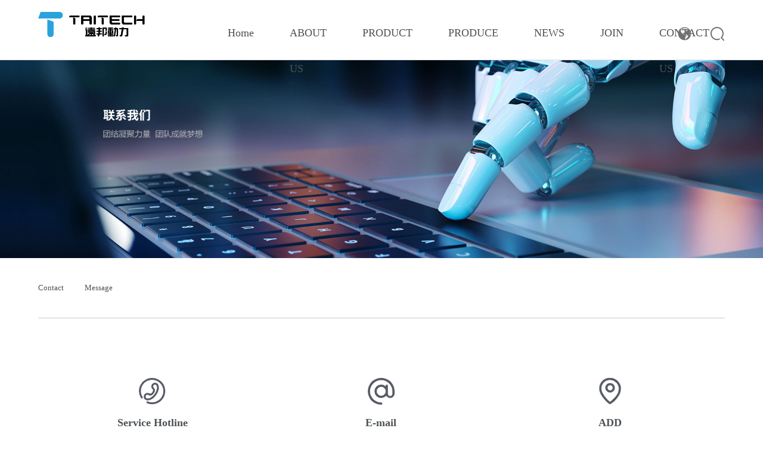

--- FILE ---
content_type: text/html; charset=utf-8
request_url: http://taitech.cn/En/EV/Contact
body_size: 5053
content:

<!doctype html>
<html>
<head>
    <meta charset="UTF-8">
    <meta name="viewport" content="width=device-width, initial-scale=1, minimum-scale=1, maximum-scale=1">
    <title>ZHEJIANG YUANBANG NEW ENERGY POWER CO., LTD.</title>
    <meta name="description" content="速邦動力是专门从事汽车起动机单向器生产的中港合资企业，位于中国汽车配件制造中心的浙江省台州地区，注册资金1522万元，占地面积12000平方米，拥有资产8000万元，现有员工200名，配备先进的数控机床、冷挤压及热处理设备，拥有行业内优秀的工程师和技术团队。" />
    <meta name="keywords" content="YUANBANG " />
    <link rel="stylesheet" href="/css/style.css" type="text/css">
    <link rel="shortcut icon" href="" />
    
</head>
<body>
    <header class="header headerFixed">
        <div class="nav">
            <div class="logo">
                <a href="/En"><img src="/images/elogo.svg"></a>
            </div>
            <div class="nav-list">
                <button><span></span><span></span><span></span> </button>
                <ul class="layui-nav" lay-filter="">
                    <li class="layui-nav-item_en"><a href="/En/EV">Home</a></li>
                        <li class="layui-nav-item_en"><a href="/En/EV/About">ABOUT US</a></li>
                        <li class="layui-nav-item_en"><a href="/En/EV/Product">PRODUCT</a></li>
                        <li class="layui-nav-item_en"><a href="/En/EV/Device">PRODUCE</a></li>
                        <li class="layui-nav-item_en"><a href="/En/EV/News">NEWS</a></li>
                        <li class="layui-nav-item_en"><a href="/En/EV/Join">JOIN</a></li>
                        <li class="layui-nav-item_en"><a href="/En/EV/Contact">CONTACT US</a></li>
                </ul>
                <span class="layui-nav-bar"></span>
            </div>
            <div class="search">
                <a href="#search">
                    <img src="/images/icon_search.svg">
                </a>
            </div>
            <div class="lang">
                <img src="/images/icon_lang.svg">
                <ul class="lang_ul">
                    <li><a href="/">中文</a></li>
                </ul>
            </div>
            <div class="clear"></div>
        </div>
    </header>
    
    

        <div class="banner"><img src="/upload/20230821/14f8424b-12b4-414e-b53c-33ce04a87844.jpg" alt="联系" /></div>

<div class="location">
    <ul class="width">
                <li>
            <a href="/En/EV/Contact">Contact</a>
        </li>
        <li>
            <a href="/En/EV/Contact">Message</a>
        </li>

		<div class="clear"></div>
    </ul>
</div>
<!-----contact start---------->
<div class="contact">
    <ul class="width">
        <li>
            <img src="/images/icon_tel.jpg">
            <h2>Service Hotline</h2>
            <span>+86-576-8772 8888<br />+8613606661618</span>
        </li>
        <li>
            <img src="/images/icon_email.jpg">
            <h2>E-mail </h2>
            <span>ydm@taitech.cn</span>
        </li>
        <li>
            <img src="/images/icon_add.jpg">
            <h2>ADD</h2>
            <span>No. 20 Fengxi Middle Road, Yong'an Industrial Agglomeration Zone, Xianju County, Zhejiang Province</span>
        </li>
    </ul>
    <div class="map">
        <!--------map start-------->
        <style>

            .my-map {
                margin: 0 auto;
                width: 100%;
                height: 640px;
            }

                .my-map .icon {
                    background: url(https://a.amap.com/lbs-dev-yuntu/static/web/image/tools/creater/marker.png) no-repeat;
                }

                .my-map .icon-cir {
                    height: 31px;
                    width: 28px;
                }

                .my-map .icon-cir-red {
                    background-position: -11px -5px;
                }

            .amap-container {
                height: 100%;
            }

            .myinfowindow {
                width: 240px;
                min-height: 50px;
            }

                .myinfowindow h5 {
                    height: 20px;
                    line-height: 20px;
                    overflow: hidden;
                    font-size: 14px;
                    font-weight: bold;
                    width: 220px;
                    text-overflow: ellipsis;
                    word-break: break-all;
                    white-space: nowrap;
                }

                .myinfowindow div {
                    margin-top: 10px;
                    min-height: 40px;
                    line-height: 20px;
                    font-size: 13px;
                    color: #6f6f6f;
                }
        </style>
        <div id="wrap" class="my-map">
            <div id="mapContainer"></div>
        </div>

        <!--------map end---------->
    </div>
    <div class="feedback">
        <form class="width" action="/Home/Feedback" method="post">
            <input type="hidden" name="title" value="在线留言" />
            <input name="__RequestVerificationToken" type="hidden" value="Zrew46rWDToMxsa3KQF1NA6M_srRJsK6EnEd0D-gFPhmEqzU0GzjLW2jHrcLWqApK3RHxuZ1mZrf3N8yhx3cDK5nZj-y-EPjrPqOOetbo8o1" />
            <div class="biaoti">Dear customer, if you have any questions, please provide us with feedback on the<br />message board and we will contact you as soon as possible.</div>
            <input type="text" name="name" class="feedtxt" placeholder="Name">
            <input type="text" name="tel" class="feedtxt" placeholder="Your Contact Information">
            <textarea class="feedtxt1" name="content" placeholder="Feedback Content"></textarea>
            <input type="submit" class="feedbtn" value="Submit">
        </form>
    </div>
</div>
<!------contact end--------->

    <div class="footer_search">
        <div class="width">
            <div class="fleft">Specialized In Producing Starter Drive For Automobile</div>
            <div class="fright" id="search">
                <form>
                    <input type="text" class="search_txt" name="keys" placeholder="full text search">
                    <input type="button" class="search_btn" value="search">
                </form>
            </div>
        </div>
    </div>
    <footer class="footer width">
        <div class="footer_nav">
            <ul>
                    <li style="padding:0px 5% 0px 0px;">
                        ABOUT US
                        <ul>
                                    <li>
                                        <a href="/En/EV/About#002001001">Introduce</a>
                                    </li>
                                    <li>
                                        <a href="/En/EV/About#002001002">Culture</a>
                                    </li>
                                    <li>
                                        <a href="/En/EV/About#002001003">History</a>
                                    </li>
                                    <li>
                                        <a href="/En/EV/About#002001004">Honor</a>
                                    </li>
                        </ul>
                    </li>
                    <li style="padding:0px 5% 0px 0px;">
                        PRODUCT
                        <ul>
                                    <li>
                                        <a href="/En/EV/Product/002002001">Passenger Vehicle Type</a>
                                    </li>
                                    <li>
                                        <a href="/En/EV/Product/002002002">Logistics Type</a>
                                    </li>
                                    <li>
                                        <a href="/En/EV/Product/002002003">Bus/Coach Type</a>
                                    </li>
                                    <li>
                                        <a href="/En/EV/Product/002002004">Medium/Heavy Truck Type</a>
                                    </li>
                                    <li>
                                        <a href="/En/EV/Product/002002005">Internal Spline Shaft</a>
                                    </li>
                        </ul>
                    </li>
                    <li style="padding:0px 5% 0px 0px;">
                        PRODUCE
                        <ul>
                                    <li>
                                        <a href="/En/EV/Device#002003001">Manufacturing</a>
                                    </li>
                                    <li>
                                        <a href="/En/EV/Device#002003002">Equipment</a>
                                    </li>
                                    <li>
                                        <a href="/En/EV/Device#002003003">Cooperative</a>
                                    </li>
                        </ul>
                    </li>
                    <li style="padding:0px 5% 0px 0px;">
                        NEWS
                        <ul>
                                    <li>
                                        <a href="/En/EV/News/002004001">Corporate Information</a>
                                    </li>
                                    <li>
                                        <a href="/En/EV/News/002004002">Exhibition</a>
                                    </li>
                        </ul>
                    </li>
                    <li style="padding:0px 5% 0px 0px;">
                        JOIN
                        <ul>
                                    <li>
                                        <a href="/En/EV/Join/002005001">Social Recruitment</a>
                                    </li>
                                    <li>
                                        <a href="/En/EV/Join/002005002">Campus Recruitment</a>
                                    </li>
                        </ul>
                    </li>
                    <li style="padding:0px 5% 0px 0px;">
                        CONTACT US
                        <ul>
                                    <li>
                                        <a href="/En/EV/Contact">Contact</a>
                                    </li>
                                    <li>
                                        <a href="/En/EV/Contact">Message</a>
                                    </li>
                        </ul>
                    </li>
            </ul>
        </div>
        <div class="footer_right">
            <div class="img">
                <p><img src="/images/elogo2.svg"></p>
                <p class="clear"></p>
                <p>
                    ADD：No. 20 Fengxi Middle Road, Yong&#39;an Industrial Cluster District, Xianju County, Zhejiang Province<br />
                    © 2023 遠邦動力  Copyright<br />
                    浙ICP备19032699号<br />
                </p>
            </div>
            <div class="qcode"><img src="/images/qcode.jpg"></div>
        </div>
    </footer>
    <script type="text/javascript" src="/js/jquery-1.10.2.js"></script>
    <script type="text/javascript" src="/js/Lunbo.js"></script>
    <script>
        $(".lang").on("click", function () {
            $(".search_from").hide();
            $(".lang_ul").slideToggle();
        });
        $(".search_btn").on("click", function () {
            location.href = "/EV/Product?keys=" + $("input[name='keys']").val();
        });
        $(".nav-list button").on("click", function () {
            if ($(this).hasClass("close")) {
                $(this).removeClass("close")
                $(".layui-nav").css("right", "-110%");
                $(".layui-nav-bar").hide()
            } else {
                $(this).addClass("close");
                $(".layui-nav").css("right", "-10%");
                $(".layui-nav-bar").show()
            }

        });
    </script>
    
    <script src="https://webapi.amap.com/maps?v=1.3&key=e07ffdf58c8e8672037bef0d6cae7d4a"></script>
    <script>
        !function () {
            var infoWindow, map, level = 18,
                center = { lng: 120.828899, lat: 28.876169 },
                features = [{ "icon": "cir", "color": "red", "name": " 浙江远邦新能源动力有限公司", "desc": "地址：浙江仙居县永安工业集聚区丰溪中路20号", "lnglat": { "Q": 28.876169184299865, "R": 120.82889926940203, "lng": 120.828899, "lat": 28.876169 }, "offset": { "x": -9, "y": -31 }, "type": "Marker" }];

            function loadFeatures() {
                for (var feature, data, i = 0, len = features.length, j, jl, path; i < len; i++) {
                    data = features[i];
                    switch (data.type) {
                        case "Marker":
                            feature = new AMap.Marker({
                                map: map, position: new AMap.LngLat(data.lnglat.lng, data.lnglat.lat),
                                zIndex: 3, extData: data, offset: new AMap.Pixel(data.offset.x, data.offset.y), title: data.name,
                                content: '<div class="icon icon-' + data.icon + ' icon-' + data.icon + '-' + data.color + '"></div>'
                            });
                            break;
                        case "Polyline":
                            for (j = 0, jl = data.path.length, path = []; j < jl; j++) {
                                path.push(new AMap.LngLat(data.path[j].lng, data.path[j].lat));
                            }
                            feature = new AMap.Polyline({
                                map: map, path: path, extData: data, zIndex: 2,
                                strokeWeight: data.strokeWeight, strokeColor: data.strokeColor, strokeOpacity: data.strokeOpacity
                            });
                            break;
                        case "Polygon":
                            for (j = 0, jl = data.path.length, path = []; j < jl; j++) {
                                path.push(new AMap.LngLat(data.path[j].lng, data.path[j].lat));
                            }
                            feature = new AMap.Polygon({
                                map: map, path: path, extData: data, zIndex: 1,
                                strokeWeight: data.strokeWeight, strokeColor: data.strokeColor, strokeOpacity: data.strokeOpacity,
                                fillColor: data.fillColor, fillOpacity: data.fillOpacity
                            });
                            break;
                        default: feature = null;
                    }
                    if (feature) { AMap.event.addListener(feature, "click", mapFeatureClick); }
                }
            }

            function mapFeatureClick(e) {
                if (!infoWindow) { infoWindow = new AMap.InfoWindow({ autoMove: true, isCustom: false }); }
                var extData = e.target.getExtData();
                infoWindow.setContent("<div class='myinfowindow'><h5>" + extData.name + "</h5><div>" + extData.desc + "</div></div>");
                infoWindow.open(map, e.lnglat);
            }

            map = new AMap.Map("mapContainer", { center: new AMap.LngLat(center.lng, center.lat), level: level, keyboardEnable: true, dragEnable: true, scrollWheel: true, doubleClickZoom: true });

            loadFeatures();

            map.on('complete', function () {
                map.plugin(["AMap.ToolBar", "AMap.OverView", "AMap.Scale"], function () {
                    map.addControl(new AMap.ToolBar({ ruler: true, direction: true, locate: false })); map.addControl(new AMap.OverView({ isOpen: true })); map.addControl(new AMap.Scale);
                });
            })

        }();
    </script>

</body>
</html>


--- FILE ---
content_type: text/css
request_url: http://taitech.cn/css/style.css
body_size: 17101
content:
@charset "utf-8";
/* CSS Document */
html {
    margin: 0px;
    padding: 0px;
    overflow-x: hidden;
    height: 100%;
}

body {
    margin: 0px;
    padding: 0px;
    font-size: 0.8em;
    color: #4d5256;
    height: 100%;
    background: #fff;
    font-family: "Microsoft YaHei";
}

body, p, input, h1, h2, h3, h4, h5, h6, ul, li, dl, dt, dd, form {
    margin: 0px;
    padding: 0px;
    list-style: none;
    vertical-align: middle;
    font-weight: normal;
}

img {
    border: 0;
    margin: 0;
    padding: 0;
    display: block;
}

li {
    margin: 0px;
    padding: 0px;
    list-style-type: none;
}

.efont {
    font-family: Arial,Helvetica,sans-serif;
}

a {
    color: #4d5256;
    text-decoration: none;
}

    a:link {
        color: #4d5256;
        text-decoration: none;
    }

    a:visited {
        color: #4d5256;
        text-decoration: none;
    }

    a:hover {
        color: #3ab1e7;
        text-decoration: none;
    }

.fleft {
    float: left;
}

.fright {
    float: right;
}

.clear {
    clear: both;
}

.width {
    margin: 0 auto;
    width: 90%;
}
/*----index css-----*/
.headerFixed {
    position: fixed;
    top: 0px;
    left: 0px;
    z-index: 9999;
    border-bottom: 1px solid #ddd;
}

.header {
    width: 100%;
    background: #ffffff;
    padding: 10px 0px;
}

    .header .nav {
        width: 90%;
        margin: 0px auto;
        height: 80px;
        position: relative;
    }

        .header .nav .logo {
            float: left;
            width: 22%;
            margin-top: 10px;
        }

            .header .nav .logo img {
                width: 100%;
            }

        .header .nav .lang {
            margin-top: 25px;
            margin-right: 30px;
            float: right;
            cursor: pointer;
            position: relative;
        }

        .header .nav .search {
            margin-top: 25px;
            float: right;
            cursor: pointer;
            position: relative;
        }

        .header .nav .lang ul {
            position: absolute;
            background: #fff;
            z-index: 10;
            top: 25px;
            left: -31px;
            display: none;
        }

            .header .nav .lang ul:before {
                content: '▲';
                position: absolute;
                top: 0px;
                color: #ccc;
                width: 100%;
                text-align: center;
                width: calc(100% + 2px);
                left: 0px;
                background: #ffffff;
            }

            .header .nav .lang ul li {
                padding: 10px;
                border: 1px solid #ddd;
                padding: 15px;
                line-height: 30px;
                margin-top: 20px;
                font-weight: bold;
                text-align: center;
                min-width: 50px;
            }

        .header .nav .search_from {
            position: fixed;
            top: 80px;
            right: 0px;
            z-index: 10;
            width: 100%;
            height: 80px;
            border: 1px solid #ddd;
            background: #e8e9ea;
            display: none;
        }

            .header .nav .search_from input {
                border: 0px;
                height: 50px;
                width: 50vw;
                float: right;
                display: block;
                margin-top: 15px;
                padding-left: 10px;
            }

                .header .nav .search_from input.keysbtn {
                    width: 80px;
                    float: right;
                    margin-right: 50px;
                    padding-left: 0px;
                    cursor: pointer;
                }
        /*-----nav start--------*/
        .header .nav .nav-list {
            position: absolute;
            left: 25%;
            width: 75%;
            margin-top: 15px;
        }

        .header .nav .layui-nav {
            display: flex;
            height: 100%;
        }

.layui-nav-item {
    display: block;
    line-height: 60px;
    font-size: 18px;
    margin: 0px 50px;
}

.layui-nav-item_en {
    display: block;
    line-height: 60px;
    font-size: 18px;
    margin: 0px 30px;
}

.nav .nav-list button {
    display: none;
}

.nav.index {
    /*background: rgba(255, 255, 255 ,0.8);*/
    box-shadow: 0 0 0 0 rgba(0,0,0,0.05);
}

.nav.scroll {
    background: #FFF;
    box-shadow: 0 3px 3px 0 rgba(0,0,0,0.05);
    transition: 0.3s
}

.nav .layui-container {
    position: relative;
    transition: all 400ms ease-out;
}

.nav .nav-logo {
    height: 100%;
    position: absolute;
    top: 20px;
    left: 7.5%;
    line-height: 80px;
    width: 18%;
}

    .nav .nav-logo img {
        width: 100%;
    }

.nav .nav1-logo {
    height: 100%;
    position: absolute;
    top: 20px;
    left: 7.5%;
    line-height: 80px;
    width: 18%;
}

    .nav .nav1-logo img {
        width: 55%;
    }

.nav .nav-list {
    display: inline-block;
}

.nav .layui-nav .layui-nav-item a {
    padding: 0 0;
}

    .nav .layui-nav .layui-this a, .nav .layui-nav .layui-nav-item a:hover {
        color: #3ab1e7;
        font-weight: normal;
    }


/*-----nav end---------*/

.openNews {
    float: right;
    margin: 2% 0 0 2%;
    position: relative;
    right: 8.5%;
    font-size: 14px;
}

.banner {
    width: 100%;
    margin-top: 100px;
}

    .banner img {
        width: 100%;
    }

.swiper {
    width: 100%;
    height: 100%;
    margin-top: 100px;
}

.swiper-slide {
    text-align: center;
    font-size: 18px;
    background: #fff;
    /* Center slide text vertically */
    display: -webkit-box;
    display: -ms-flexbox;
    display: -webkit-flex;
    display: flex;
    -webkit-box-pack: center;
    -ms-flex-pack: center;
    -webkit-justify-content: center;
    justify-content: center;
    -webkit-box-align: center;
    -ms-flex-align: center;
    -webkit-align-items: center;
    align-items: center;
}

    .swiper-slide img {
        display: block;
        width: 100%;
        height: 100%;
        object-fit: cover;
    }

.mySwiper {
    max-height: 990px;
}


.footer_search {
    background: #009de1;
    clear: both;
    padding: 80px 0 120px 0;
}

    .footer_search .fleft {
        font-size: 2vw;
        color: #fff;
        font-weight: 100;
    }

    .footer_search .fright {
    }

    .footer_search .search_txt {
        width: 400px;
        height: 40px;
        background: #fff;
        line-height: 40px;
        border: none;
        text-indent: 20px;
        font-size: 16px;
        margin: 0 20px 0px 0;
    }

    .footer_search .search_btn {
        width: 110px;
        height: 40px;
        line-height: 40px;
        color: #004b93;
        font-size: 16px;
        background: #fff;
        border: 0;
    }

.footer {
    clear: both;
    border-top: #c8c8c8 1px solid;
    margin: 5% auto 0 auto;
}

    .footer .footer_nav {
        float: left;
        width: 70%;
        padding: 3% 0 3% 0;
    }

    .footer ul li {
        float: left;
        padding: 0 9% 0 0;
        font-size: 16px;
        line-height: 50px;
        font-weight: bold;
    }

        .footer ul li ul li {
            clear: both;
            width: 100%;
            font-size: 12px;
            line-height: 28px;
            font-weight: normal;
            color: #777;
        }

    .footer .footer_right {
        width: 30%;
        float: right;
        font-size: 12px;
        text-align: right;
        line-height: 23px;
        padding: 3% 0 5% 0;
        color: #777777;
    }

.footer_right .img {
    float: left;
    width: 70%;
}

    .footer_right .img p {
        margin-bottom: 10px;
    }

    .footer_right .img img {
        max-width: 70%;
        float: right;
    }

.footer_right .qcode {
    float: right;
    width: 27%;
}

    .footer_right .qcode img {
        width: 100%;
    }

.sort .title {
    padding: 5vw 0 0 0;
}

    .sort .title h1 {
        font-size: 40px;
        text-align: center;
        color: #000;
        padding: 0 0 15px 0;
    }

    .sort .title span {
        text-align: center;
        display: block;
        font-size: 20px;
        padding: 0 0 4vw 0;
    }

.sort .Box {
    position: relative;
}

    .sort .Box .content {
        width: 80%;
        margin: 0 auto;
    }

    .sort .Box .Box_con {
        position: relative;
    }

        .sort .Box .Box_con .btnl {
            position: absolute;
        }

        .sort .Box .Box_con .btn {
            display: block;
            width: 41px;
            height: 41px;
            position: absolute;
            top: 80px;
            cursor: pointer;
        }

        .sort .Box .Box_con .btnl {
            font-family: "宋体";
            font-weight: bold;
            text-align: center;
            line-height: 60px;
            color: #979797;
            font-size: 45px;
            display: block;
            left: -90px;
            top: 40%;
        }

        .sort .Box .Box_con .btnr {
            font-family: "宋体";
            font-weight: bold;
            text-align: center;
            line-height: 60px;
            color: #979797;
            font-size: 45px;
            display: block;
            right: -80px;
            top: 40%;
        }

        .sort .Box .Box_con .btnl:hover {
            color: #009de1;
        }

        .sort .Box .Box_con .btnr:hover {
            color: #009de1;
        }

        .sort .Box .Box_con .conbox {
            position: relative;
            overflow: hidden;
        }

            .sort .Box .Box_con .conbox ul {
                position: relative;
                list-style: none;
            }

                .sort .Box .Box_con .conbox ul li {
                    float: left;
                    width: 355px;
                    height: 420px;
                    margin-left: 30px;
                    overflow: hidden;
                    position: relative;
                }

                    .sort .Box .Box_con .conbox ul li:first-child {
                        margin-left: 0;
                    }

                    .sort .Box .Box_con .conbox ul li img {
                        display: block;
                        width: 355px;
                        height: 420px;
                        transition: all 0.5s;
                    }

                    .sort .Box .Box_con .conbox ul li .text {
                        position: absolute;
                        bottom: 20px;
                        left: 0px;
                        font-size: 18px;
                        color: #009de1;
                        text-shadow: 5px 2px 6px #fff;
                        width: 100%;
                    }

                        .sort .Box .Box_con .conbox ul li .text .cn {
                            display: block;
                            text-align: center;
                        }

                        .sort .Box .Box_con .conbox ul li .text .en {
                            display: block;
                            display: none;
                        }

                    .sort .Box .Box_con .conbox ul li:hover img {
                        transform: scale(1.1);
                    }

    .sort .Box .BoxSwitch {
        margin-top: 80px;
        text-align: center;
    }

        .sort .Box .BoxSwitch span {
            display: inline-block;
            *display: inline;
            *zoom: 1;
            vertical-align: middle;
            width: 10px;
            height: 10px;
            background: #ccc;
            margin: 0 5px;
            cursor: pointer;
            border-radius: 100%;
        }

            .sort .Box .BoxSwitch span.cur {
                background: #009de1;
            }

.intro {
}

    .intro .title {
        font-size: 35px;
        text-align: center;
        color: #000;
        padding: 5vw 0 5vw 0;
    }

    .intro .fleft {
        width: 40%;
        padding: 0 0 0 0%;
    }

        .intro .fleft img {
            max-width: 50%;
        }

    .intro h1 {
        color: #000;
        padding: 0.5vw 0 3vw 0;
    }

    .intro .article {
        border-top: #cccccc 1px solid;
        border-bottom: #cccccc 1px solid;
        padding: 2vw 0 2vw 0;
        line-height: 30px;
        max-height: 90px;
        overflow: hidden;
    }

    .intro .more {
        clear: both;
        font-size: 16px;
        margin: 3vw 0 0 0;
        color: #777777;
    }

    .intro .num {
        clear: both;
        padding: 3vw 0 3vw 0;
        float: left;
        width: 100%;
    }

        .intro .num ul li {
            border-bottom: #c8c8c8 1px solid;
            float: left; /* padding: 0 6% 0 6%; */
            width: 50%;
            padding: 10px 0 0 0;
        }

        .intro .num .data {
            color: #009de1;
        }

            .intro .num .data h1 {
                font-size: 35px; /* font-weight: bold; */
                font-family: "Arial Black", Gadget, sans-serif;
                float: left;
                color: #009de1;
                padding: 0 0 10px 0;
            }

            .intro .num .data span {
                font-size: 20px;
                font-weight: bold; /* line-height: 7vw; */
                padding: px 0 0px 10px;
            }

        .intro .num .txt {
            clear: both;
            font-size: 14px;
            padding: 0 0 20px 0;
        }

        .intro .num li {
        }

    .intro .fright {
        width: 55%;
    }

        .intro .fright video {
            width: 100%;
        }

.index_join {
    clear: both;
    width: 100%;
    margin-bottom: -4px;
}

    .index_join img {
        width: 100%;
    }

.newslist1 .title1 {
    font-size: 35px;
    text-align: center;
    color: #000;
    padding: 5vw 0 5vw 0;
    overflow: hidden;
    white-space: nowrap;
    text-overflow: ellipsis;
    -o-text-overflow: ellipsis;
}

.newslist1 {
    margin: 0 auto;
    clear: both;
}

    .newslist1 ul {
        margin: 0 0 0 -3.3%;
    }

    .newslist1 li {
        width: 30%;
        float: left;
        margin: 0 0 0 3.3%;
    }

        .newslist1 li .fleft {
            width: 75%;
            margin: 10% 0 10% 0;
        }

        .newslist1 li .time {
            width: 20%;
            float: right;
            border: #838383 1px solid;
            text-align: center;
            color: #151515;
            font-family: arial;
            padding: 3% 0 2% 0;
            margin: 10% 0 10% 0;
        }

            .newslist1 li .time .year {
                font-size: 16px;
                padding: 0 0 5% 0;
            }

            .newslist1 li .time .day {
                font-size: 40px;
            }

        .newslist1 li .img {
            position: relative;
            padding: 0 0 65%;
            overflow: hidden;
        }

            .newslist1 li .img img {
                width: 100%;
                position: absolute;
                left: 0px;
                top: 0px;
            }

    .newslist1 .title {
        font-size: 20px;
        color: #151515;
        overflow: hidden;
        white-space: nowrap;
        text-overflow: ellipsis;
        -o-text-overflow: ellipsis;
    }

    .newslist1 .article {
        line-height: 1.5vw;
        padding: 1.2vw 0 0 0;
        color: #777777;
        overflow: hidden;
        text-overflow: ellipsis;
        display: -webkit-box;
        -webkit-line-clamp: 2;
        -webkit-box-orient: vertical;
    }

    .newslist1 .more {
        clear: both;
        font-size: 16px;
        margin: 0 0 20% 0;
        line-height: 50px;
        color: #777777;
        text-transform: uppercase;
        transition: all 1s cubic-bezier(0.175,0.885,0.32,1) 0s;
    }

    .newslist1 li:hover .more {
        background-color: #009de1;
        color: #fff;
        padding: 0px 20px;
    }
/*---guide css-------*/

.trapezium {
    width: 100%;
    position: relative;
    height: 82vh;
}

.trapezium_bg {
    position: absolute;
    left: 0px;
    top: 0px;
    width: 100%;
    height: 82vh;
    z-index: 1;
}

.trapezium_bg_left {
    width: 50%;
    height: 100%;
    float: left;
    background-color: #003666;
}

.trapezium_bg_right {
    width: 50%;
    height: 100%;
    float: right;
    background-color: #003666;
}

.trapezium_tlogo {
    position: absolute;
    left: 0px;
    top: 25vh;
    width: 100%;
    z-index: 2;
}

    .trapezium_tlogo img {
        display: block;
        margin: 0px auto;
        width: 20%;
    }

.trapezium_img {
    position: absolute;
    left: 0px;
    top: 0px;
    width: 100%;
    height: 82vh;
    z-index: 3;
}

.trapezium_left {
    width: 50%;
    float: left;
    cursor: pointer;
}

    .trapezium_left img {
        display: block;
        float: right;
        width: 90%;
    }

        .trapezium_left img:last-child {
            display: none;
        }

.trapezium_right {
    width: 50%;
    float: right;
    cursor: pointer;
}

    .trapezium_right img {
        display: block;
        width: 90%;
    }

        .trapezium_right img:last-child {
            display: none;
        }

.trapezium_hover {
    background-color: #009de1
}

.yd_footer {
    clear: both;
    width: 100%;
    text-align: center;
    line-height: 60px;
    font-size: 14px;
}
/*---apply css------*/
.apply .title {
    font-size: 35px;
    text-align: center;
    color: #000;
    padding: 4vw 0 4vw 0;
}

.ProductIntroduction {
    position: relative;
    width: 85%;
    margin: 0px auto;
    overflow: hidden;
    height: 622px;
}

.ProductExhibition {
    position: relative;
    width: 100%;
    height: 100%;
    background: #009de1;
}

    .ProductExhibition .Exhibition_num {
        height: 100%;
    }

        .ProductExhibition .Exhibition_num .Exhibition_item {
            margin-right: 15px;
            height: 25%;
        }

            .ProductExhibition .Exhibition_num .Exhibition_item h1 {
                padding: 20px 0 10px 0;
            }

            .ProductExhibition .Exhibition_num .Exhibition_item span {
            }

            .ProductExhibition .Exhibition_num .Exhibition_item img {
                width: 193px;
                height: 119px;
                border-radius: 6px;
                opacity: 0.5;
                vertical-align: top;
                box-sizing: border-box;
                padding: 15px;
            }

.ProductExhibition_box,
.ProductExhibition_box .Exhibition_Img,
.ProductExhibition_box .Exhibition_Img img {
    width: 100%;
    /* height: 622px; */
}

    .ProductExhibition_box .Exhibition_Img img {
        /* box-sizing: border-box; */
        /* padding: 15px; */
        /* border-radius: 20px; */
    }

.Exhibition_items::after {
    position: absolute;
    display: block;
    width: 0;
    height: 0;
    bottom: 0;
    top: 0;
    margin: auto;
    border-radius: 0 3px 0 0;
    border-color: #009de1 #009de1 transparent transparent;
    border-style: solid;
    border-width: 6px;
    -webkit-transform: rotate(225deg);
    -ms-transform: rotate(225deg);
    transform: rotate(225deg);
    left: -5px;
    /* right: 0; */
    background: -o-linear- n(45deg, rgba(255, 255, 255, 0) 0, rgba(255, 255, 255, 0) 49%, #009de1 50%, #009de1 100%) no-repeat border-box;
    background: linear-gradient(45deg, rgba(255, 255, 255, 0), rgba(255, 255, 255, 0) 49%,#009de1 50%, #009de1) no-repeat border-box;
    content: "";
}

.Exhibition_items {
    position: absolute;
    right: 0px;
    top: 0px;
    width: 24%;
    height: 120px;
    box-sizing: border-box;
    border: 0;
    border-radius: 3px;
    -webkit-box-shadow: inset 0 0 0 3px #009de1;
    box-shadow: inset 0 0 0 3px #009de1;
    -webkit-transition: -webkit-transform .5s cubic-bezier(.86, 0, .07, 1);
    -o-transition: transform .5s cubic-bezier(.86, 0, .07, 1);
    transition: transform .5s cubic-bezier(.86, 0, .07, 1);
    transition: transform .5s cubic-bezier(.86, 0, .07, 1), -webkit-transform .5s cubic-bezier(.86, 0, .07, 1);
}


.icon_LImg img,
.icon_RImg img {
    width: 5px;
    height: 9px;
}

.icon_LImg,
.icon_RImg {
    position: absolute;
    z-index: 30;
    width: 26px;
    height: 26px;
    border-radius: 2rem;
    background-color: black;
    text-align: center;
    line-height: 23px;
    opacity: .5;
}

.icon_LImg {
    top: -50px;
    transition: all .3s;
    right: 85px;
}

.icon_RImg {
    right: 85px;
    transition: all .3s;
    top: 640px;
}

    .icon_LImg:hover,
    .icon_LImg:focus,
    .icon_RImg:hover,
    .icon_RImg:focus {
        opacity: .8;
    }

.ProductExhibition:hover .icon_LImg {
    top: -50px;
}

.ProductExhibition:hover .icon_RImg {
    top: 594px;
}

.icon_LImg img {
    transform: rotate(90deg);
}

.icon_RImg img {
    transform: rotate(-90deg);
}

.ProductExhibition .Exhibition_num .czt_active img {
    opacity: 1;
}

.ProductExhibition_wrap {
    position: absolute;
    width: 80%;
    height: 100%;
    overflow: hidden;
    top: 0px;
    left: 0px;
}

.ProductExhibition_box {
    position: absolute;
    height: 120000px;
    transition: all .5s;
}

    .ProductExhibition_box img {
        width: 646px;
        height: auto;
    }

.select_language {
    border: 0;
    float: left;
    margin: 3px 0 0 10px;
    width: 50px;
    background: none;
}

.lang img {
    float: left;
}

option {
}
/*---about css---*/
.about .title {
    padding: 100px 0 50px 6%;
}

    .about .title h1 {
        color: #000;
    }

.about .article {
    width: 80%;
    padding: 0 0 0 6%;
}

    .about .article p {
        width: 45%;
        float: left;
        margin: 0 5% 0 0;
        line-height: 35px;
    }

.about .num {
    clear: both;
    padding: 5vw 0 8vw 0;
    float: left;
    width: 100%;
}

    .about .num ul li {
        border-right: #c8c8c8 1px solid;
        float: left;
        padding: 0 3% 0 6%;
    }

        .about .num ul li:last-child {
            border-right: none;
        }

    .about .num .data {
        color: #009de1;
    }

        .about .num .data h1 {
            font-size: 80px; /* font-weight: bold; */
            font-family: "Arial Black", Gadget, sans-serif;
            float: left;
        }

        .about .num .data span {
            font-size: 40px;
            font-weight: bold;
            line-height: 7vw;
            padding: 0 0 0 10px;
        }

    .about .num .txt {
        clear: both;
        font-size: 20px;
    }

.culture {
    clear: both;
    background: url(../images/Bg_culture.jpg) no-repeat center center fixed;
}

    .culture h2 {
        color: #009de1;
        font-size: 30px;
        font-weight: bold;
    }

    .culture .article {
        width: 30%;
        margin: 0 0% 0 55%;
        padding: 5vw 0 5vw 0;
        color: #fff;
        font-size: 25px;
        line-height: 3.5vw;
    }

.culture1 {
    background: url(../images/Bg_culture1.jpg) no-repeat center center fixed;
}

.history {
    margin: 6vw 0 8vw 0;
}

    .history .title {
        font-size: 35px;
        text-align: center;
        color: #000;
        padding: 0 0 6vw 0;
    }

.about_history .ht-lst {
    position: relative;
}

.about_history .ht-cenxv {
    width: 4px;
    background: #000;
    height: 870px;
    margin: 0px auto;
}

.about_history .ht-list {
    position: absolute;
    top: -28px;
    left: 0px;
    width: 100%;
    height: 810px;
    overflow: hidden;
    padding: 10px 0 0 0;
}

.about_history .ht-lst ul {
    width: 984px;
    margin: 0px auto;
}

.about_history .ht-lst li {
    width: 50%;
    position: relative;
    float: left;
    height: 60px;
}

    .about_history .ht-lst li:not(:first-child) {
        margin-top: 30px; /* height: 60px; */
    }

    .about_history .ht-lst li .ht-data { /* font-family:'Sansation'; */
        font-size: 30px;
        font-weight: bold;
        position: absolute;
        left: -80px;
        top: -12px;
        color: #000;
    }

    .about_history .ht-lst li .top_ti_xian {
        width: 100%;
        height: 28px;
        background: url(../images/left_top.png) no-repeat;
        float: left;
        margin-left: 3px;
    }

    .about_history .ht-lst li .top_ti_xian_blod {
        width: 100%;
        height: 28px;
        background: url(../images/left_top_blod.png) no-repeat;
        float: left;
        margin-left: 2px;
    }

    .about_history .ht-lst li:nth-child(2n) .top_ti_xian {
        width: 100%;
        height: 28px;
        background: url(../images/right_top.png) no-repeat;
        float: left;
        margin-left: -2px;
    }

    .about_history .ht-lst li:nth-child(2n) {
        margin-top: 80px; /* height: 60px; */
    }

        .about_history .ht-lst li:nth-child(2n) .ht-data {
            font-family: 'Sansation';
            font-size: 30px;
            font-weight: bold;
            position: absolute;
            right: -80px;
            left: auto;
            top: -12px;
        }

    .about_history .ht-lst li .ti_txt {
        float: left;
        width: 360px;
        margin-right: 50px;
        padding-left: 20px;
        line-height: 30px;
    }

.about_history a.ht-anbtn {
    width: 60px;
    height: 60px;
    margin: 0px auto;
    background: #000;
    border-radius: 100%;
    font-family: "宋体";
    text-align: center;
    line-height: 60px;
    color: #fff;
    font-size: 45px;
    display: block;
    transform: rotate(90deg);
    -ms-transform: rotate(90deg); /* IE 9 */
    -moz-transform: rotate(90deg); /* Firefox */
    -webkit-transform: rotate(90deg); /* Safari 和 Chrome */
    -o-transform: rotate(90deg);
}

.honor {
    padding: 0 0 6vw 0;
}

    .honor .title {
        font-size: 35px;
        text-align: center;
        color: #000;
        padding: 0 0 6vw 0;
    }

    .honor .Box {
        position: relative;
    }

        .honor .Box .content {
            width: 1200px;
            margin: 0 auto;
        }

        .honor .Box .Box_con {
            position: relative;
        }

            .honor .Box .Box_con .btnl {
                position: absolute;
            }

            .honor .Box .Box_con .btn {
                display: block;
                width: 41px;
                height: 41px;
                position: absolute;
                top: 80px;
                cursor: pointer;
            }

            .honor .Box .Box_con .btnl {
                width: 60px;
                height: 60px;
                margin: 0px auto;
                background: #000;
                border-radius: 100%;
                font-family: "宋体";
                font-weight: bold;
                text-align: center;
                line-height: 60px;
                color: #fff;
                font-size: 45px;
                display: block;
                left: -90px;
                top: 40%;
            }

            .honor .Box .Box_con .btnr {
                width: 60px;
                height: 60px;
                margin: 0px auto;
                background: #000;
                border-radius: 100%;
                font-family: "宋体";
                font-weight: bold;
                text-align: center;
                line-height: 60px;
                color: #fff;
                font-size: 45px;
                display: block;
                right: -80px;
                top: 40%;
            }

            .honor .Box .Box_con .btnl:hover {
                background: #009de1;
            }

            .honor .Box .Box_con .btnr:hover {
                background: #009de1;
            }

            .honor .Box .Box_con .conbox {
                position: relative;
                overflow: hidden;
            }

                .honor .Box .Box_con .conbox ul {
                    position: relative;
                    list-style: none;
                }

                    .honor .Box .Box_con .conbox ul li {
                        float: left;
                        width: 355px;
                        height: 420px;
                        margin-left: 60px;
                        overflow: hidden;
                    }

                        .honor .Box .Box_con .conbox ul li:first-child {
                            margin-left: 0;
                        }

                        .honor .Box .Box_con .conbox ul li img {
                            display: block;
                            width: 355px;
                            height: 420px;
                            transition: all 0.5s;
                        }

                        .honor .Box .Box_con .conbox ul li:hover img {
                            transform: scale(1.1);
                        }

        .honor .Box .BoxSwitch {
            margin-top: 80px;
            text-align: center;
        }

            .honor .Box .BoxSwitch span {
                display: inline-block;
                *display: inline;
                *zoom: 1;
                vertical-align: middle;
                width: 10px;
                height: 10px;
                background: #ccc;
                margin: 0 5px;
                cursor: pointer;
                border-radius: 100%;
            }

                .honor .Box .BoxSwitch span.cur {
                    background: #009de1;
                }

.video {
    margin-bottom: -4px;
}

    .video img {
        width: 100%
    }

/*---product css----*/
.adv .title {
    font-size: 35px;
    text-align: center;
    color: #000;
    padding: 100px 0 5vw 0;
}

.adv .Box {
    position: relative;
}

    .adv .Box .content {
        width: 1200px;
        margin: 0 auto;
    }

    .adv .Box .Box_con {
        position: relative;
    }

        .adv .Box .Box_con .btnl {
            position: absolute;
        }

        .adv .Box .Box_con .btn {
            display: block;
            width: 41px;
            height: 41px;
            position: absolute;
            top: 80px;
            cursor: pointer;
        }

        .adv .Box .Box_con .btnl {
            font-family: "宋体";
            font-weight: bold;
            text-align: center;
            line-height: 60px;
            color: #979797;
            font-size: 45px;
            display: block;
            left: -90px;
            top: 30%;
        }

        .adv .Box .Box_con .btnr {
            font-family: "宋体";
            font-weight: bold;
            text-align: center;
            line-height: 60px;
            color: #979797;
            font-size: 45px;
            display: block;
            right: -80px;
            top: 30%;
        }

        .adv .Box .Box_con .btnl:hover {
            color: #009de1;
        }

        .adv .Box .Box_con .btnr:hover {
            color: #009de1;
        }

        .adv .Box .Box_con .conbox {
            position: relative;
            overflow: hidden;
        }

            .adv .Box .Box_con .conbox ul {
                position: relative;
                list-style: none;
            }

                .adv .Box .Box_con .conbox ul li {
                    float: left;
                    width: 1200px;
                    height: 420px;
                    overflow: hidden;
                }

                    .adv .Box .Box_con .conbox ul li:first-child {
                        margin-left: 0;
                    }

                    .adv .Box .Box_con .conbox ul li .text {
                        display: block;
                        width: 1200px;
                        height: 420px;
                        transition: all 0.5s;
                    }

                        .adv .Box .Box_con .conbox ul li .text .fleft {
                            float: left;
                            width: 30%;
                            margin-left: 5%;
                        }

                        .adv .Box .Box_con .conbox ul li .text h1 {
                            font-size: 34px;
                            font-weight: bold;
                            padding: 50px 0 30px 0;
                        }

                        .adv .Box .Box_con .conbox ul li .text span {
                            line-height: 35px;
                            font-size: 16px;
                        }

                        .adv .Box .Box_con .conbox ul li .text .img {
                            float: right;
                            width: 50%;
                            margin-right: 5%;
                        }

                    .adv .Box .Box_con .conbox ul li img {
                        display: block;
                        width: 100%;
                        transition: all 0.5s;
                    }

                    .adv .Box .Box_con .conbox ul li:hover img {
                        transform: scale(1.1);
                    }

    .adv .Box .BoxSwitch {
        text-align: center;
        display: none;
    }

        .adv .Box .BoxSwitch span {
            display: inline-block;
            *display: inline;
            *zoom: 1;
            vertical-align: middle;
            width: 10px;
            height: 10px;
            background: #ccc;
            margin: 0 5px;
            cursor: pointer;
            border-radius: 100%;
        }

            .adv .Box .BoxSwitch span.cur {
                background: #009de1;
            }

.cooper {
    width: 1165px;
    margin: 0 auto;
}

    .cooper ul {
        border-left: #ccc 1px solid;
        margin: 0 0 8vw 0;
        border-bottom: #ccc 1px solid;
    }

    .cooper .title {
        font-size: 35px;
        text-align: center;
        color: #000;
        padding: 5vw 0 5vw 0;
    }

    .cooper li {
        border-right: #ccc 1px solid;
        float: left;
        border-top: #ccc 1px solid;
    }

        .cooper li img {
            width: 290px;
            height: 136px;
        }

.network {
    width: 100%;
}

    .network img {
        max-width: 100%;
    }
/*---equipment css----*/
.sb {
    padding: 0 0 6vw 0;
    background: url(../images/Bg_sb.jpg) no-repeat center center;
    margin: 8vw 0 0 0;
}

    .sb .title {
        font-size: 35px;
        text-align: center;
        color: #fff;
        padding: 6vw 0 6vw 0;
    }

    .sb .Box {
        position: relative;
    }

        .sb .Box .content {
            width: 1200px;
            margin: 0 auto;
        }

        .sb .Box .Box_con {
            position: relative;
        }

            .sb .Box .Box_con .btnl {
                position: absolute;
            }

            .sb .Box .Box_con .btn {
                display: block;
                width: 41px;
                height: 41px;
                position: absolute;
                top: 80px;
                cursor: pointer;
            }

            .sb .Box .Box_con .btnl {
                width: 60px;
                height: 60px;
                margin: 0px auto;
                background: #000;
                border-radius: 100%;
                font-family: "宋体";
                font-weight: bold;
                text-align: center;
                line-height: 60px;
                color: #fff;
                font-size: 45px;
                display: block;
                left: -90px;
                top: 40%;
            }

            .sb .Box .Box_con .btnr {
                width: 60px;
                height: 60px;
                margin: 0px auto;
                background: #000;
                border-radius: 100%;
                font-family: "宋体";
                font-weight: bold;
                text-align: center;
                line-height: 60px;
                color: #fff;
                font-size: 45px;
                display: block;
                right: -80px;
                top: 40%;
            }

            .sb .Box .Box_con .btnl:hover {
                background: #009de1;
            }

            .sb .Box .Box_con .btnr:hover {
                background: #009de1;
            }

            .sb .Box .Box_con .conbox {
                position: relative;
                overflow: hidden;
            }

                .sb .Box .Box_con .conbox ul {
                    position: relative;
                    list-style: none;
                }

                    .sb .Box .Box_con .conbox ul li {
                        float: left;
                        width: 365px;
                        margin-left: 45px;
                        overflow: hidden;
                    }

                        .sb .Box .Box_con .conbox ul li:first-child {
                            margin-left: 0;
                        }

                        .sb .Box .Box_con .conbox ul li img {
                            display: block;
                            width: 100%;
                            transition: all 0.5s;
                        }

                        .sb .Box .Box_con .conbox ul li:hover img {
                            transform: scale(1.1);
                        }

        .sb .Box .BoxSwitch {
            margin-top: 80px;
            text-align: center;
        }

            .sb .Box .BoxSwitch span {
                display: inline-block;
                *display: inline;
                *zoom: 1;
                vertical-align: middle;
                width: 10px;
                height: 10px;
                background: #ccc;
                margin: 0 5px;
                cursor: pointer;
                border-radius: 100%;
            }

                .sb .Box .BoxSwitch span.cur {
                    background: #009de1;
                }

/*---gongyi-----*/
.line {
    width: 1450px;
    margin: 0 auto;
    padding: 5vw 0 6vw 0;
}

    .line .title {
        font-size: 35px;
        text-align: center;
        color: #000;
        padding: 2vw 0 6vw 0;
    }

    .line .tabs {
        overflow: hidden;
        width: 100%;
        margin: 0;
        padding: 0;
        list-style: none;
    }

        .line .tabs li {
            float: left;
            margin: 0 0px 0 0;
            border-bottom: 1px solid #ccc;
            width: 25%;
        }

        .line .tabs a {
            float: left;
            position: relative;
            padding: 0 10px;
            height: 0;
            line-height: 55px;
            text-transform: uppercase;
            text-decoration: none;
            color: #000;
            border-right: 30px solid transparent;
            border-bottom: 55px solid #fff;
            font-size: 16px;
            border-bottom-color: #777\9;
            opacity: .8;
            filter: alpha(opacity = 30);
        }

            .line .tabs a:hover, .tabs a:focus {
                border-bottom-color: #fff;
                opacity: 1;
                filter: alpha(opacity = 100);
            }

            .line .tabs a:focus {
                outline: 0;
            }

        .line .tabs .current {
            z-index: 3;
            border-bottom-color: none;
            opacity: 1;
            filter: alpha(opacity = 100);
            color: #009de1;
            font-weight: bold;
        }

    .line .content {
        background: #fff;
        padding-top: 10px;
        font-size: 12px;
    }

        .line .content h2, .content h3, .content p {
            margin: 0 0 15px 0;
        }

/*----news css-----*/
.location {
    width: 100%; /*padding: 40px 0 50px 0;margin: 0 0 80px 0;*/
}

    .location ul {
        border-bottom: #c8c8c8 1px solid;
    }

        .location ul:before {
            clear: both;
        }

    .location li {
        float: left;
        margin: 0 3% 0 0;
        line-height: 100px;
    }

    .location .loca_title li {
        position: relative;
    }

        .location .loca_title li:before {
            content: '>';
            position: absolute;
            right: -30px;
            top: 0px;
        }

        .location .loca_title li:last-child:before {
            content: '';
        }

.newslist .title1 {
    font-size: 35px;
    text-align: center;
    color: #000;
    padding: 5vw 0 5vw 0;
}

.newslist {
    margin: 0 auto;
    clear: both;
}

    .newslist ul {
        margin: 100px 0 0 -3.3%;
    }

    .newslist li {
        width: 30%;
        float: left;
        margin: 0 0 0 3.3%;
    }

        .newslist li .fleft {
            width: 75%;
            margin: 10% 0 10% 0;
        }

        .newslist li .time {
            width: 20%;
            float: right;
            border: #838383 1px solid;
            text-align: center;
            color: #151515;
            font-family: arial;
            padding: 3% 0 2% 0;
            margin: 10% 0 10% 0;
        }

            .newslist li .time .year {
                font-size: 16px;
                padding: 0 0 5% 0;
            }

            .newslist li .time .day {
                font-size: 40px;
            }

        .newslist li .img {
            width: 100%;
            position:relative;
            padding:0 0 65%;
            overflow:hidden;
        }

            .newslist li .img img {
                width: 100%;
                position:absolute;
                top:0px;
                left:0px;
            }

    .newslist .title {
        font-size: 20px;
        color: #151515;
        overflow: hidden;
        white-space: nowrap;
        text-overflow: ellipsis;
        -o-text-overflow: ellipsis;
    }

    .newslist .article {
        line-height: 1.5vw;
        padding: 1.2vw 0 0 0;
        color: #777777;
        overflow: hidden;
        text-overflow: ellipsis;
        display: -webkit-box;
        -webkit-line-clamp: 2;
        -webkit-box-orient: vertical;
        height:61px;
        overflow:hidden;
    }

    .newslist .more {
        clear: both;
        font-size: 16px;
        margin: 0 0 20% 0;
        line-height: 50px;
        color: #777777;
        text-transform: uppercase;
        transition: all 1s cubic-bezier(0.175,0.885,0.32,1) 0s;
    }

    .newslist li:hover .more {
        background-color: #009de1;
        color: #fff;
        padding: 0px 20px;
    }


.contInfo {
    width: 100%;
    position: relative;
    margin: 0px auto;
}

    .contInfo .title {
        width: 100%;
        text-align: center;
        font-size: 16px;
        margin: 50px auto;
        font-weight: bold;
    }

    .contInfo .content {
        line-height: 25px;
        width: 80%;
        margin: 0px auto;
    }

        .contInfo .content img {
            max-width: 100%;
        }

.rteBtn {
    width: 90%;
    margin: 50px auto;
}

    .rteBtn a {
        display: block;
        line-height: 50px;
        text-align: center;
        width: 80px;
        height: 50px;
        border: 1px solid #ddd;
        border-radius: 5px;
        float: right;
    }

.page {
    padding-top: 25px;
    text-align: center;
    clear: both;
    margin: 0 0 8% 0;
}

    .page span, .page a {
        border-radius: 5px;
        background: #e2e2e2;
        transition: all 1s cubic-bezier(0.175,0.885,0.32,1) 0s;
        padding: 10px 15px;
        margin: 5px 1px;
    }

    .page .current {
        pointer-events: none;
        background: #009de1;
        color: #fff;
    }

    .page a:hover {
        background: #009de1;
        color: #fff;
        transition: all .3s cubic-bezier(0.175,0.885,0.32,1) 0s
    }
/*.page ul{list-style:none;margin:0;padding:0;display:inline-block;vertical-align:bottom;}
.page li {display:inline-block!important; margin: 5px 1px;}
.page a {font-size: 14px;color:#333;padding:10px 15px;line-height:18px;border-radius:5px;background: #e2e2e2;display:block;transition:all 1s cubic-bezier(0.175,0.885,0.32,1) 0s;cursor: pointer;}
.page .disabled a:link,.page .disabled a:visited,.page .disabled a:hover {cursor:not-allowed;pointer-events:none;color:#EBEBEB}
.page .active {pointer-events:none}
.page .active,.page a:hover {transition:all .3s cubic-bezier(0.175,0.885,0.32,1) 0s}
.blank-large{height:80px;line-height:80px;clear:both;font-size:0}
.page li.active a,.page li a:hover{background: #009de1;color: #fff;}*/

/*----job css-----*/
.job {
    margin: 0 auto;
}

.i35-wrap {
    margin: 100px auto 0;
    width: 100%;
    vertical-align: top;
}

.i35-title {
    display: flex;
    height: 60px;
    line-height: 40px;
}

    .i35-title li {
        text-align: center;
        flex: 1 1 1px;
        cursor: pointer;
        padding: 10px 30px;
        color: rgb(51, 51, 51);
        background: #eeeeee;
        border-radius: 10px;
        font-size: 1.5rem;
        margin: 0 1% 0 0;
    }

        .i35-title li.active {
            color: #fff;
            background-color: #009de1;
            border-radius: 10px;
        }

.i35-con {
    padding: 20px 0 20px 0;
}

    .i35-con .content {
        display: none;
    }

        .i35-con .content ul {
            border: #f2f2f2 1px solid;
            margin: 30px 0 0 0;
        }

        .i35-con .content li {
            float: left;
            width: 15%;
            text-align: center;
            line-height: 3rem;
            border-bottom: #f2f2f2 1px solid;
            min-height: 49px;
            white-space: nowrap;
            overflow: hidden;
            text-overflow: ellipsis;
        }

            .i35-con .content li:nth-child(1), .i35-con .content li:nth-child(2), .i35-con .content li:nth-child(3), .i35-con .content li:nth-child(4), .i35-con .content li:nth-child(5) {
                background: #b4b4b4;
                color: #fff;
            }

.content li:nth-child(5n) {
    width: 40%;
    text-align: left;
}

.msg {
    width: 80%;
    margin: 50px auto 100px auto;
    position: relative;
}

    .msg .biaoti {
        font-size: 1.5rem;
        color: #000;
        padding: 20px 0 20px 0;
    }

.msgtxt {
    width: 100%;
    height: 5rem;
    background: url(../images/icon_msg1.jpg) no-repeat 20px 50%#f7f7f7;
    text-indent: 100px;
    font-size: 1.3rem;
    border: none;
    margin: 20px 0 20px 0;
}

.msgtxt1 {
    width: 99%;
    height: 350px;
    background: url(../images/icon_msg2.jpg) no-repeat 20px 20px #f7f7f7;
    text-indent: 100px;
    font-size: 20px;
    border: none;
    margin: 20px 0 20px 0;
    font-family: "Microsoft YaHei";
    padding: 20px 0 0 1%;
}

.msgbtn {
    background: #009de1;
    line-height: 50px;
    width: 110px;
    color: #fff;
    border: none;
    border-radius: 5px;
    font-size: 20px;
    font-family: "Microsoft YaHei";
    position: absolute;
    bottom: 60px;
    right: 50px;
}

/*---contact css---*/
.contact ul {
    padding: 100px 0 120px 0;
    height: 180px;
}

.contact li {
    float: left;
    width: 33.3%;
    text-align: center;
}

    .contact li img {
        margin: 0px auto;
    }

    .contact li span {
        font-size: 18px;
        line-height: 25px;
        padding: 15px 0 0 0;
        display: block;
    }

    .contact li h2 {
        font-weight: bold;
        padding: 20px 0 0 0;
        font-size: 18px;
    }

.map {
    clear: both;
}

.feedback {
    background: url(../images/Bg_feedback.jpg);
    padding: 150px 0 150px 0;
}

    .feedback .biaoti {
        color: #fff;
        line-height: 55px;
        font-size: 30px;
        font-weight: 100;
        margin: 0 0 40px 0;
    }

    .feedback .feedtxt {
        width: 305px;
        height: 60px;
        border-radius: 10px;
        border: none;
        font-size: 20px;
        text-indent: 30px;
        margin: 0 20px 0 0;
    }

    .feedback .feedtxt1 {
        width: 805px;
        border: none;
        border-radius: 10px;
        height: 240px;
        font-size: 20px;
        margin: 30px 0 50px 0;
        font-family: "Microsoft YaHei";
        text-indent: 30px;
        padding: 20px 0 0 0;
        clear: both;
        display: block;
    }

    .feedback .feedbtn {
        background: #009de1;
        line-height: 50px;
        width: 110px;
        color: #fff;
        border: none;
        border-radius: 5px;
        font-size: 20px;
        clear: both;
        display: block;
    }

/*---product css---*/
.cpsort ul {
    font-size: 20px;
}

    .cpsort ul li {
        clear: both;
        float: left;
        width: 98%;
        border-bottom: #e4e4e4 1px solid;
        line-height: 5vw;
    }

.cpsort li h1 {
    font-size: 20px;
    float: left;
    width: 150px;
}

.cpsort ul li ul {
    width: 100%;
}

    .cpsort ul li ul li {
        float: left;
        padding: 0 5% 0 0;
        clear: none;
        width: auto;
        border-bottom: none;
    }

.cplist ul {
    margin-left: -1%;
    clear: both;
    padding-top: 100px;
}

.cplist li {
    float: left;
    margin: 0 1% 80px 1%;
    border: #e4e4e4 1px solid;
    width: calc(23% - 2px);
}

    .cplist li .img img {
        width: 100%;
    }

    .cplist li .title {
        border-bottom: #c8c8c8 1px solid;
        font-size: 20px;
        line-height: 4.5vw;
        width: 92%;
        margin: 0 auto;
        color: #009de1;
        font-weight: bold;
    }

    .cplist li .more {
        line-height: 6vw;
        width: 92%;
        margin: 0 auto;
        background: url(../images/arrow.png) no-repeat right center;
    }

.cpinfo {
    width: 80%;
    margin: 5em auto;
}

    .cpinfo .img {
        width: 50%;
        float: left;
    }

        .cpinfo .img img {
            max-width: 90%;
        }

    .cpinfo .txt {
        width: 50%;
        float: left;
    }

        .cpinfo .txt h2 {
            font-weight: bold;
            font-size: 22px;
            line-height: 60px;
        }

        .cpinfo .txt span {
            font-size: 16px;
            line-height: 30px;
            display: block;
        }

        .cpinfo .txt p {
            line-height: 30px;
            font-size: 14px;
        }

        .cpinfo .txt .applica {
            width: 100%;
            margin-top: 30px;
            font-weight: bold;
        }

        .cpinfo .txt img {
            max-width: 100%;
        }
/*悬浮链接*/
.suspension {
    position: fixed;
    z-index: 55;
    right: 0;
    bottom: 185px;
    width: 70px;
    height: 240px;
}

.suspension-box {
    position: relative;
    float: right;
}

.suspension .a {
    display: block;
    width: 44px;
    height: 44px;
    background-color: #009de1;
    margin-bottom: 4px;
    cursor: pointer;
    outline: none;
}

    .suspension .a.active,
    .suspension .a:hover {
        background: #F05352;
    }

    .suspension .a .i {
        float: left;
        width: 44px;
        height: 44px;
        background-image: url(../images/side_icon.png);
        background-repeat: no-repeat;
    }
/* .suspension .a-service .i{background-position:0 0;} */
.suspension .a-service .i {
    width: 20px;
    height: 20px;
    margin-top: 12px;
    margin-left: 12px;
    background-image: url(../images/suspension-bg.png);
    background-repeat: no-repeat;
    background-position: 0 0;
}

.suspension .a-service-phone .i {
    width: 20px;
    height: 20px;
    margin-top: 12px;
    margin-left: 12px;
    background-image: url(../images/suspension-bg.png);
    background-repeat: no-repeat;
    background-position: -27px 0;
}

.suspension .a-qrcode .i {
    background-position: -44px 0;
}

.suspension .a-cart .i {
    background-position: -88px 0;
}

.suspension .a-top .i {
    background-position: -132px 0;
}

.suspension .a-top {
    background: #D2D3D6;
    display: none;
}

    .suspension .a-top:hover {
        background: #c0c1c3;
    }

.suspension .d {
    display: none;
    width: 223px;
    background: #fff;
    position: absolute;
    right: 67px;
    min-height: 90px;
    border: 1px solid #E0E1E5;
    border-radius: 3px;
    box-shadow: 0px 2px 5px 0px rgba(161, 163, 175, 0.11);
}

    .suspension .d .arrow {
        position: absolute;
        width: 8px;
        height: 12px;
        background: url(../images/side_bg_arrow.png) no-repeat;
        right: -8px;
        top: 31px;
    }

.suspension .d-service {
    top: 0;
}

.suspension .d-service-phone {
    top: 34px;
}

.suspension .d-qrcode {
    top: 78px;
}

.suspension .d .inner-box {
    padding: 8px 22px 12px;
}

.suspension .d-service-item {
    border-bottom: 1px solid #eee;
    padding: 14px 0;
}

.suspension .d-service .d-service-item {
    border-bottom: none;
}

.suspension .d-service-item .circle {
    width: 44px;
    height: 44px;
    border-radius: 50%;
    overflow: hidden;
    background: #F1F1F3;
    display: block;
    float: left;
}

.suspension .d-service-item .i-qq {
    width: 44px;
    height: 44px;
    background: url(../images/side_con_icon03.png) no-repeat center 15px;
    display: block;
    transition: all .2s;
    border-radius: 50%;
    overflow: hidden;
}

.suspension .d-service-item:hover .i-qq {
    background-position: center 3px;
}

.suspension .d-service-item .i-tel {
    width: 44px;
    height: 44px;
    background: url(../images/side_con_icon02.png) no-repeat center center;
    display: block;
}

.suspension .d-service-item h3 {
    float: left;
    width: 112px;
    line-height: 44px;
    font-size: 15px;
    margin-left: 12px;
}

.suspension .d-service-item .text {
    float: left;
    width: 112px;
    line-height: 22px;
    font-size: 15px;
    margin-left: 12px;
}

    .suspension .d-service-item .text .number {
        font-family: Arial,"Microsoft Yahei","HanHei SC",PingHei,"PingFang SC","Helvetica Neue",Helvetica,Arial,"Hiragino Sans GB","Heiti SC","WenQuanYi Micro Hei",sans-serif;
    }

.suspension .d-service-intro {
    padding-top: 10px;
}

    .suspension .d-service-intro p {
        float: left;
        line-height: 27px;
        font-size: 12px;
        width: 50%;
        white-space: nowrap;
        color: #888;
    }

    .suspension .d-service-intro i {
        background: url(../images/side_con_icon01.png) no-repeat center center;
        height: 27px;
        width: 14px;
        margin-right: 5px;
        vertical-align: top;
        display: inline-block;
    }

.suspension .d-qrcode {
    text-align: center;
}

    .suspension .d-qrcode .inner-box {
        padding: 20px 0;
    }

    .suspension .d-qrcode p {
        font-size: 16px;
        color: #93959c;
    }
/*-----以下为新增的css----*/
@media screen and (max-width:1800px) {
    /*.trapezium_left {  border-bottom-width:85vh;margin-left: -30vw;border-left-width:30vw}
	.trapezium_hover {  border-bottom-width:85vh;}
	.trapezium_right {  border-bottom-width:85vh;margin-left: -30vw;border-left-width:30vw } 
	.trapezium_left img{ width:200%;}
	.trapezium_right img{ width:200%;}
	.trapezium_right img { margin-left: -80%;}
	}*/
    @media screen and (max-width:1600px) {
        .footer_right .qcode {
            width: 28%;
        }

        .footer_right .img {
            width: 70%;
        }

        .footer .footer_right {
            width: 40%;
        }

        .line .content img {
            width: 100%;
        }

        .line {
            width: 85%;
        }

        .about .num .data h1 {
            font-size: 4vw;
        }

        .about .num .data span {
            font-size: 2vw;
        }

        .footer .footer_nav {
            width: 60%;
        }

        .footer_search .fleft {
            font-size: 1.8vw;
        }

        .about .title {
            padding: 100px 0 50px 0%;
        }

        .about .article {
            width: 100%;
            padding: 0 0 0 0%;
        }

        .about .num ul {
            margin: 0 0 0 -6%;
        }

            .about .num ul li {
                padding: 0 6% 0 6%;
            }

        .lang {
            top: 0.7vw;
        }

        .search {
            top: 0.7vw;
        }

        .nav .layui-nav .layui-nav-item {
            width: 7%;
            text-align: center;
            margin: 0;
        }

        .about .title h1 {
            padding: 1vw 0 0 0;
        }

        .culture .article {
            width: 35%;
            margin: 0 0% 0 62%;
            line-height: 4.5vw;
        }

        .cplist li {
            width: calc(31.3% - 2px);
        }

            .cplist li .more {
                font-size: 14px;
            }

        .swiper-slide img {
            height: auto;
        }

        .swiper {
            height: auto;
        }

        .nav .nav1-logo img {
            width: 65%;
        }

        .footer ul li {
            padding: 0 6% 0 0;
        }
    }

    @media screen and (max-width:1400px) {
        .adv .Box .content {
            width: 80%;
        }

        .adv .Box .Box_con .conbox ul li .text {
            width: 90%;
            height: auto;
        }

        .sb .Box .content {
            width: 80%;
        }

        .sb .Box .Box_con .btnl, .sb .Box .Box_con .btnr {
            top: 30%;
        }

        .culture {
            background: url(../images/Bg_culture.jpg) no-repeat center center;
            background-size: cover;
        }

        .honor .Box .content {
            width: 80%;
        }

        .footer_search .fleft {
            font-size: 1.7vw;
        }
        /*	.trapezium_left {border-bottom-width: 80vh;margin-left: -30vw;border-left-width:30vw;}
	.trapezium_hover {  border-bottom-width:85vh;}
	.trapezium_right {border-bottom-width: 80vh;margin-left: -30vw;border-left-width:30vw;} 
	.trapezium_left img{width: 220%;}
	.trapezium_right img{width: 210%;}
	.trapezium_right img {margin-left: -90%;}*/

    }

    @media screen and (max-width:1280px) {
        .footer_search .fright {
            width: 45%;
        }

        .footer_search .search_txt {
            width: 70%;
            float: left;
            margin: 0;
        }

        .footer_search .search_btn {
            width: 25%;
            float: right;
        }

        .footer_search .fleft {
            font-size: 2.8vw;
            width: 50%;
            float: left;
        }

        .newslist li {
            width: 45%;
            margin: 0 0 0 5%;
        }

        .newslist ul {
            margin: 50px 0 0 -5%;
        }

        .newslist .article {
            line-height: 25px;
        }

        .cplist li {
            margin: 0 0 80px 5%;
            width: calc(45% - 2px);
        }

        .cplist ul {
            margin-left: -5%;
            padding-top: 50px;
        }

        .cooper li {
            width: calc(25% - 1px);
        }

            .cooper li img {
                width: 100%;
                height: auto;
            }

        .cooper {
            width: 85%;
        }

        .about .article {
            width: 100%;
            padding: 0;
        }

        .about .title {
            padding: 50px 0 50px 0;
        }

        .about .num ul {
            margin-left: -6%;
        }

        .culture .article {
            font-size: 1.5vw;
            line-height: 4vw;
        }

        .culture h2 {
            font-size: 2vw;
        }

        .newslist1 li .time {
            display: none;
        }

        .newslist1 ul {
            margin: 0 0 0 -5%;
        }

        .newslist1 .article {
            line-height: 25px;
        }

        .newslist1 li .fleft {
            width: 100%;
        }

        .footer_search {
            padding: 80px 0 150px 0;
        }

        .ProductExhibition_wrap {
            position: relative;
            width: 75%;
            height: 450px;
        }

        /*.trapezium_left { height: 0;  border-bottom: 55vw solid #3d3938; border-left: 0px solid transparent;   border-right: 0vw solid transparent;width:100%;float:left;transform: rotateX(180deg);margin-left: 0;} 
.trapezium_right {  height: 0; border-bottom:55vw solid #3d3938; border-left: 0vw solid transparent;  border-right: 0px solid transparent; width: 100%; float:right; margin-left: 0vw;} 
.trapezium_hover{ border-bottom: 55vw solid #009de1; cursor:pointer;}
.trapezium_right img{width:80%; margin:0}
.trapezium_left img{ width:80%; margin-left:20%;}*/
        .logo1 {
            width: 25%;
        }
    }

    @media screen and (max-width:1100px) {
        .footer {
            border-top: none;
            margin: 0 auto 0 auto;
        }

            .footer .footer_nav {
                display: none;
            }

            .footer .footer_right {
                width: 100%;
                padding: 0 0 20px 0;
            }

        .footer_right .img img {
            display: none;
        }

        .footer_right .img {
            width: 100%;
            text-align: center;
        }

        .footer_right .qcode {
            display: none;
        }

        .adv .Box .Box_con .conbox ul li .text .fleft {
            width: 70%;
            margin-left: 0;
        }

        .adv .Box .Box_con .conbox ul li .text .img {
            width: 100%;
        }

        .adv .Box .Box_con .conbox ul li img {
            width: 70%;
        }

        .adv .Box .Box_con .conbox ul li .text h1 {
            padding: 0;
        }

        .adv .Box .Box_con .conbox ul li .text span {
            margin: 0 0 2vw 0;
            display: block;
        }

        .adv .Box .Box_con .btnl {
            left: -50px;
            top: 50%;
        }

        .adv .Box .Box_con .btnr {
            right: -50px;
            top: 50%;
        }

        .adv .Box .Box_con .conbox ul li {
            height: auto;
        }

        .about .num ul li {
            border-bottom: #c8c8c8 1px solid;
            width: 50%;
            border-right: none;
            padding: 3% 0% 3% 0%;
        }

            .about .num ul li .txt {
                height: 52px;
                overflow: hidden;
            }

        .about .num ul {
            margin-left: 0
        }

        .about .num {
            padding: 2vw 0 8vw 0;
        }

        .about .title h1 {
            font-size: 2.5vw;
        }

        .about_history .ht-lst li .ht-data {
            left: 20px;
            top: -52px;
        }

        .about_history .ht-lst li:nth-child(2n) .ht-data {
            right: 20px;
            top: -52px;
        }

        .sort .title h1 {
            font-size: 3vw;
        }

        .sort .title span {
            font-size: 2vw;
        }

        .search {
            top: 20px;
        }

        .lang {
            top: 20px;
        }

        .contact ul {
            padding: 50px 0 80px 0;
        }

        .location {
            padding: 40px 0 20px 0;
        }

            .location li {
                margin: 0 3% 3% 0;
                width: 11%;
                line-height: 30px;
            }

        .i35-wrap {
            margin: 50px auto 0;
        }
    }

    @media screen and (max-width:992px) {
        .about_history .ht-cenxv {
            display: none
        }

        .about_history .ht-lst ul {
            position: relative;
            top: 0px;
            width: 100%;
            left: 0%;
            margin-left: 0px;
            margin-top: 30px;
        }

        .about_history .ht-lst li .top_ti_xian_blod {
            display: none;
        }

        .about_history .ht-lst li .ti_txt {
            float: left;
            width: 340px;
            margin-right: 00px;
            padding-left: 00px;
        }

        .about_history .ht-lst li .ht-data, .about_history .ht-lst li:nth-child(2n) .ht-data {
            left: 0px;
            top: -52px;
        }

        .about_history .ht-lst li .top_ti_xian {
            display: none;
        }

        .about_history .ht-lst li:nth-child(2n) {
            margin-top: 80px; /* height: 60px; */
        }

        .about_history .ht-lst li:not(:first-child) {
            margin-top: 80px;
            height: 60px;
        }

        .about_history .ht-lst li:first-child {
            margin-top: 80px;
            height: 60px;
        }

        .about_history .ht-lst li .ti_txt_pic {
            display: none;
        }

        .about_history {
            overflow: hidden;
            width: 85%;
            margin: 0 auto;
        }

            .about_history .ht-lst {
                overflow: hidden;
                padding-bottom: 80px;
                padding-top: 10px;
            }

            .about_history a.ht-anbtn {
                margin-right: 11%;
                position: absolute;
                bottom: 0px;
                width: 40px;
                height: 40px;
                line-height: 40px;
                color: #fff;
                font-size: 25px;
                display: none;
            }

            .about_history .ht-list {
                position: static;
                height: auto;
                padding-top: 20px;
            }

                .about_history .ht-list li { /* opacity:1; */ /* height: 60px; */
                }

        .history .title {
            padding: 0;
        }

        .adv .title {
            padding: 50px 0 5vw 0;
        }
    }



    @media screen and (max-width:880px) {
        .feedback {
            padding: 18vw 0 18vw 0;
        }

            .feedback .feedtxt1 {
                width: 100%;
                margin: 0px 0 50px 0;
            }

            .feedback .feedtxt {
                width: 100%;
                margin: 0 20px 20px 0;
            }

        .newslist li .fleft {
            width: 100%;
        }

        .newslist li .time {
            display: none;
        }

        .newslist1 li .fleft {
            width: 100%;
        }

        .newslist1 li .time {
            display: none;
        }

        .cpsort ul li {
            line-height: 8vw;
        }

        .sb .Box .content {
            width: 60%;
        }

        .honor .Box .content {
            width: 70%;
        }

        .sort .Box .Box_con .btnl {
            left: -70px;
        }

        .sort .Box .Box_con .btnr {
            right: -70px;
        }

        .intro .num {
            display: none;
        }
    }

    @media screen and (max-width:768px) {
        .header .nav .logo {
            width: 60%;
            margin-top: 20px;
        }

        .header .nav .lang {
            margin-top: 8px;
            margin-right: 40px;
        }

        .header .nav .search {
            display: none;
        }

        .header .nav .lang ul {
            left: -28px;
        }

        .trapezium {
            height: auto;
        }

        .trapezium_bg {
            display: none;
        }

        .trapezium_tlogo {
            display: none;
        }

        .trapezium_img {
            height: auto;
            position: relative;
        }

        .trapezium_left, .trapezium_right {
            width: 100%;
        }

            .trapezium_left img, .trapezium_right img {
                width: 100%;
            }

                .trapezium_left img:first-child, .trapezium_right img:first-child {
                    display: none;
                }

                .trapezium_left img:last-child, .trapezium_right img:last-child {
                    display: block;
                }

        .yd_footer {
            font-size: 12px;
            line-height: 30px;
            margin-top: 20px;
        }

        .contact li span {
            padding: 15px 0 6vw 0;
        }

        .contact li {
            width: 100%;
        }

        .nav .nav-list button {
            width: 25px;
            height: 30px;
            position: absolute;
            top: 13px;
            right: 0px;
            background-color: transparent;
            border: none;
            outline: none;
            cursor: pointer;
            display: block;
        }

            .nav .nav-list button span {
                display: block;
                width: 25px;
                height: 2px;
                background: #3ab1e7;
                margin-bottom: 6px;
                transition: 0.5s;
            }

            .nav .nav-list button.close span:first-child {
                transform: rotate(45deg);
            }

            .nav .nav-list button.close span:nth-child(2) {
                display: none;
            }

            .nav .nav-list button.close span:nth-child(3) {
                transform: rotate(-45deg) translate(5px, -5px);
            }

        .header .nav .layui-nav {
            display: block;
            background: #fff;
            height: calc(100vh - 80px);
            position: absolute;
            top: 75px;
            right: -110%;
            width: 100%;
            transition: all 1s cubic-bezier(0.175,0.885,0.32,1) 0s;
        }

        .nav .nav-list .layui-nav-item {
            width: 100%;
            border-top: 1px solid #ddd;
        }

        .layui-nav-bar {
            display: none;
            position: fixed;
            top: 100px;
            left: 0px;
            background: #000;
            opacity: 0.2;
            z-index: -1;
            width: 100%;
            height: 100vh;
        }

        .feedback {
            padding: 18vw 0 18vw 0;
        }

            .feedback .biaoti {
                line-height: 8vw;
                font-size: 4vw;
            }

        .footer_search {
            padding: 8vw 0 23vw 0;
        }

            .footer_search .fleft {
                font-size: 4.5vw;
                width: 100%;
            }

            .footer_search .fright {
                width: 100%;
                padding: 2vw 0 3vw 0;
            }
        /*.location li {margin:0; width: 50%; text-align: center; font-size: 3vw;}
	.location{margin: 0 0 8vw 0;}*/
        .newslist li {
            width: 100%;
            margin: 0;
        }

        .newslist ul {
            margin: 0;
        }

        .cplist li {
            width: calc(100% - 2px);
            margin: 0 0 80px 0;
        }

        .cplist ul {
            margin-left: 0%;
        }

        .cplist li .title {
            line-height: 10vw;
        }

        .cplist li .more {
            line-height: 12vw;
        }

        .cpsort ul li ul li {
            font-size: 2.5vw;
        }

        .cpsort li h1 {
            font-size: 2.5vw;
            width: 15vw;
        }

        .cplist ul {
            padding-top: 8vw;
        }

        .cooper .title, .line .title, .sb .title, .adv .title, .history .title, .honor .title, .apply .title, .intro .title, .newslist .title1, .newslist1 .title1 {
            font-size: 4.5vw;
        }

        .about .title h1 {
            font-size: 3.5vw;
        }

        .culture h2 {
            font-size: 2.5vw;
        }

        .culture .article {
            font-size: 2vw;
            line-height: 5vw;
        }

        .culture .article {
            width: 50%;
            margin: 0 0 0 50%;
        }

        .honor .Box .content {
            width: 80%;
        }

        .sort .Box .content {
            width: 80%;
        }

        .sort .Box .BoxSwitch {
            margin-top: 20px;
        }

        .sort .title span {
            font-size: 2.6vw;
        }

        .sort .title h1 {
            font-size: 4vw;
        }

        .intro .fleft {
            width: 100%;
            margin-top: 50px;
        }

        .intro .title {
            display: none;
        }

        .intro .fleft img {
            margin: 0px auto
        }

        .intro .fleft h1 {
            padding: 20px 0px;
            text-align: center;
            font-size: 16px;
        }

        .intro .fright {
            width: 100%;
        }

            .intro .fright img {
                max-width: 100%;
            }

        .newslist1 {
            margin-top: 50px;
        }

            .newslist1 li {
                width: 100%;
                margin: 0;
            }

            .newslist1 ul {
                margin: 0;
            }

            .newslist1 .more {
                margin: 0 0 10vw 0;
            }

            .newslist1 li .fleft {
                margin: 5% 0 5% 0;
            }

            .newslist1 ul {
                margin: 0;
            }

        .about_history .ht-lst li {
            width: 100%;
        }

        .about .article p {
            width: 100%;
        }

        .intro h1 {
            padding: 1vw 0 3vw 0;
            font-size: 3vw;
        }

        .ProductExhibition_wrap {
            position: relative;
            width: 75%;
            height: 270px;
        }

        .logo1 {
            width: 40%;
            padding: 0 0 10px 0;
        }

        .location li {
            width: auto;
        }

        .apply {
            width: 100%;
        }

        .ProductIntroduction {
            width: 100%;
        }

        .ProductExhibition {
            height: 80px;
        }

        .Exhibition_num {
            display: flex;
            width: 100%;
        }

        .ProductExhibition .Exhibition_num .Exhibition_item {
            width: 25%;
            text-align: center;
            height: auto;
        }

        .location .loca_title {
            display: flex;
        }

            .location .loca_title li {
                width: 50%;
            }

                .location .loca_title li:before {
                    right: -8px;
                }

        .cpinfo {
            width: 100%;
            margin: 10px;
        }

            .cpinfo .img {
                width: 100%;
            }

                .cpinfo .img img {
                    display: block;
                    margin: 0px auto;
                }

            .cpinfo .txt {
                width: 100%;
            }
    }

    @media screen and (max-width:420px) {
        .footer_search {
            padding: 9vw 0 30vw 0;
        }

            .footer_search .fleft {
                font-size: 6vw;
            }

            .footer_search .fright {
                padding: 6vw 0 3vw 0;
            }

        .feedback .feedbtn {
            width: 100%;
        }

        .location li {
            font-size: 4vw;
        }

        .cpsort li h1 {
            float: none;
            font-size: 3.5vw;
            width: auto;
        }

        .cpsort ul li ul li {
            font-size: 3vw;
        }

        .cooper li {
            width: calc(33.3% - 1px);
        }

        .cooper .title, .line .title, .sb .title, .adv .title, .history .title, .honor .title, .apply .title, .intro .title, .newslist .title1, .newslist1 .title1 {
            font-size: 5vw;
        }

        .about .title h1 {
            font-size: 4.3vw;
        }
    }

    @media screen and (max-width:375px) {
        .feedback {
            padding: 20vw 0 20vw 0;
        }

            .feedback .biaoti {
                line-height: 10vw;
                font-size: 5vw;
            }

        .footer_search {
            padding: 9vw 0 35vw 0;
        }

        .cplist li {
            margin: 0 0 15vw 0;
        }

            .cplist li .title {
                font-size: 4.5vw;
            }

        .location {
            padding: 8vw 0 20vw 0;
            margin: 0 0 10vw 0;
        }

            .location li {
                line-height: 10vw;
            }

        .cooper li {
            width: calc(50% - 1px);
        }

        .cooper .title, .line .title, .sb .title, .adv .title, .history .title, .honor .title, .apply .title, .intro .title, .newslist .title1, .newslist1 .title1 {
            font-size: 6.5vw;
        }
    }


--- FILE ---
content_type: image/svg+xml
request_url: http://taitech.cn/images/icon_lang.svg
body_size: 14843
content:
<?xml version="1.0" standalone="no"?><!DOCTYPE svg PUBLIC "-//W3C//DTD SVG 1.1//EN" "http://www.w3.org/Graphics/SVG/1.1/DTD/svg11.dtd"><svg t="1692671341355" class="icon" viewBox="0 0 1024 1024" version="1.1" xmlns="http://www.w3.org/2000/svg" p-id="8959" width="25" height="25" xmlns:xlink="http://www.w3.org/1999/xlink"><path d="M501.746542 436.897884C501.79459 436.823176 501.864135 436.757331 501.91092 436.681356 501.72631 435.800052 501.57584 435.030176 501.508824 434.481893 501.592278 435.283424 501.678261 436.090022 501.746542 436.897884L501.746542 436.897884ZM673.119276 624.28533C673.125598 624.28533 673.125598 624.277733 673.125598 624.273934 673.102838 624.262538 673.024441 624.262538 673.008003 624.237213 673.033293 624.262538 673.093987 624.262538 673.119276 624.28533L673.119276 624.28533ZM677.508196 624.83488C676.447319 624.663937 674.063823 624.974166 673.12054 624.28533 672.538892 626.296124 673.416423 627.054603 677.508196 624.83488L677.508196 624.83488ZM510.581283 65.959706C264.148021 65.959706 64.383234 266.007046 64.383234 512.786337 64.383234 759.560562 264.148021 959.616766 510.581283 959.616766 757.005692 959.616766 956.778067 759.561828 956.778067 512.786337 956.778067 266.007046 757.005692 65.959706 510.581283 65.959706L510.581283 65.959706ZM795.585453 240.506186C780.210955 240.97343 769.508615 241.002553 757.157427 249.538294 752.180536 252.983741 748.801914 257.546013 742.485966 259.320019 736.822475 260.91675 730.710104 259.517552 725.092134 261.425781 704.819141 268.315407 708.030854 311.799444 681.317996 305.231444 668.770818 302.148143 659.927226 287.298916 653.611277 277.60203 648.048944 269.071353 637.918136 262.01585 644.760099 251.338892 641.639425 252.140423 638.311382 251.227462 635.237495 251.812466 639.517671 242.403017 653.869226 243.224809 656.256515 238.41562 662.203243 226.362256 639.884363 225.10361 633.564621 223.432171 641.182957 215.301627 645.038278 226.167254 652.557986 224.322339 659.783078 222.540736 648.744393 213.010994 644.411109 211.941018 642.854566 211.554815 617.411219 218.982594 632.138317 205.784547 613.957996 194.179434 595.786525 182.578119 577.60241 170.964141 574.542431 183.876017 601.799004 191.213893 610.702026 195.763502 609.319978 201.09565 601.037803 208.858984 594.696565 206.586079 588.723284 204.441063 591.148507 194.530182 582.129156 195.525449 575.689291 210.519028 595.744798 206.136562 597.608603 215.324419 599.725299 225.793713 590.026936 221.356798 586.296796 221.175726 585.407886 221.130141 578.455917 213.923954 578.080374 219.378928 577.630227 225.857025 589.168372 223.330871 589.98268 229.873546 576.542798 230.418031 569.679341 225.559458 558.738018 218.279829 545.968296 209.793472 539.415894 210.558282 523.770803 210.558282 528.449284 208.633593 534.895471 207.206538 538.896204 204.106776 541.081181 202.413809 549.657973 194.066738 550.223184 192.202829 552.647142 184.162189 550.091681 184.772517 542.408857 179.501149 535.579541 174.822383 527.297366 166.423396 519.021514 164.768416 489.040042 158.77529 509.774561 191.876138 487.015651 196.440943 487.405102 196.461202 487.826165 196.47893 488.161246 196.47893L486.857594 196.47893C486.915759 196.475131 486.962544 196.453605 487.015651 196.440943 481.750464 196.252272 471.882663 194.969568 468.490133 197.755302 466.095257 199.712914 465.894209 207.578813 463.217359 210.426593 458.452896 215.513089 451.350457 216.528616 445.665471 220.195654 440.117047 223.779121 427.882188 232.970777 424.62369 239.207021 412.61264 262.185526 451.685537 269.318271 466.499882 276.035687 473.192638 279.070871 492.752479 283.226679 496.395371 288.297981 501.281222 295.107834 492.18474 301.493495 502.386355 306.281159 505.644854 307.805715 512.364163 308.117211 515.171251 304.957936 519.732137 299.810659 513.317561 298.649514 512.225073 292.704505 510.109641 281.260205 513.595742 285.807282 519.343949 281.555239 531.057853 272.89414 528.420202 272.363584 524.205775 258.562805 522.2484 252.139157 514.865253 234.206629 521.35949 229.46455 529.827539 223.277689 547.889002 232.817561 554.381974 233.615294 561.938352 234.542183 566.22991 245.027938 570.348236 249.316703 573.08325 252.164481 577.975424 258.206992 582.753796 257.55361 590.339256 256.512759 587.165476 249.872582 591.564513 246.809542 603.366927 238.611887 606.476221 249.747225 611.179989 260.883828 615.604315 271.344259 619.792187 275.226559 627.667207 281.936378 631.325273 285.060199 647.354758 296.206933 645.842471 303.077565 644.816998 307.705682 626.506438 314.725731 621.609207 316.27941 603.710858 321.955976 570.134543 306.98519 566.528321 335.409804 573.472703 332.820338 593.226005 316.66055 599.149973 324.320052 601.850847 327.794621 597.006723 332.855793 598.147261 336.306304 601.527147 346.652772 609.495737 343.047779 617.85125 341.376339 617.282245 341.732154 616.698068 342.042383 616.081014 342.318423 627.49777 336.443058 626.311713 337.667515 631.550345 328.137773 633.261152 325.024082 635.805234 317.488673 638.215283 315.260085 646.513896 307.615779 647.792259 312.87955 652.93353 318.777707 654.280174 320.332653 666.990466 338.660249 662.466249 337.746022 647.680987 334.776683 633.48496 335.174283 621.223549 343.270638 614.159043 347.94434 607.476404 354.248962 599.038701 357.352523 597.016839 358.092008 582.040643 359.512732 583.81088 356.956189 586.395424 353.227104 595.289594 350.759197 598.799719 346.733812 589.072274 342.722356 580.959536 351.579723 573.31591 356.758655 565.204437 360.601701 563.319136 367.762303 556.412687 374.0416 553.398229 376.779217 547.696805 377.245194 544.736718 380.847654 541.865142 384.34375 541.508566 389.84051 538.787461 393.159332 536.879399 395.482887 531.985962 394.07989 529.993182 397.58105 527.397258 402.157251 532.369092 406.404229 531.279132 409.700259 529.282559 415.689586 517.90753 420.771018 513.532518 425.083841 514.116696 424.521629 514.697081 423.941689 515.268614 423.35542 510.884752 427.962009 505.337591 431.349209 501.91345 436.68009 503.485166 444.20537 508.440562 462.153093 507.058513 466.283576 502.498892 479.869094 493.642655 458.893784 490.05034 453.475532 477.709268 434.854168 453.043561 447.315262 436.193446 448.860078 414.644617 450.83415 393.537084 478.840905 406.830292 501.573759 413.210727 512.476107 423.944678 516.69776 436.256668 514.174139 447.215692 511.927824 450.505802 496.575899 460.823747 496.296059 479.786766 495.789562 461.242282 514.903495 459.601021 521.918478 458.083675 528.416835 461.965549 529.017034 468.644396 530.627695 473.577032 531.809099 480.561877 528.514336 484.838261 531.334258 487.531548 533.115862 487.40131 542.864664 491.107424 539.790227 483.814053 545.844133 485.517272 560.199526 492.995254 565.387321 501.28628 571.147459 511.047866 565.814045 519.728344 568.024905 536.116934 572.212369 528.293756 566.773857 542.685773 558.073504 552.39931 552.210801 553.992522 559.177668 560.630907 559.205525 565.148801 559.223252 568.019112 552.69957 575.574226 554.597668 581.732117 556.152614 584.164926 560.91242 591.517728 562.00772 594.532186 562.452171 597.644008 560.8719 600.519376 561.189728 614.117317 562.702887 624.528832 571.40324 635.245081 579.271672 644.076029 585.74597 649.925394 584.434143 660.24081 587.387021 667.776957 589.538367 681.682159 600.45971 680.970272 610.048965 680.842562 611.764724 674.254756 620.387836 673.129391 624.271402 675.057684 625.608554 688.469749 622.607559 692.394615 622.325187 691.104871 623.828217 681.971719 630.254399 681.971719 626.841875 681.971719 628.591821 688.434345 632.182886 690.008589 633.298445 694.771789 617.809766 702.596231 627.776362 712.013885 631.613076 720.020408 634.878716 729.875564 635.053458 738.415688 637.090843 745.664803 638.819264 761.651297 643.720889 767.022698 649.653236 773.489116 656.793578 769.019271 668.394893 764.234577 675.49978 757.975528 684.811728 748.538908 688.393928 744.634273 699.350725 741.549005 708.034617 743.865485 716.808413 742.102836 726.435655 739.71934 739.467824 737.80875 734.899221 729.427948 742.851224 722.376087 749.548382 729.310353 748.384705 719.709353 752.653209 710.065362 756.944505 701.573288 755.668133 694.896969 766.264051 695.163769 765.598007 695.381256 764.929431 695.56713 764.232997 692.749926 768.181142 691.341324 776.266101 690.006061 778.918879 686.640084 785.688212 681.997008 789.957983 676.672391 795.595295 674.632828 797.754238 655.87465 823.417177 654.791013 821.354468 653.397585 818.673833 638.607264 824.047766 637.902963 820.223714 638.490935 823.437438 637.762609 822.359865 641.435848 824.212378 638.034467 845.302915 629.126387 848.449528 608.444975 848.662257 610.224063 858.798529 600.950555 856.776339 596.641296 862.226248 594.121238 865.408316 592.918743 874.356853 591.172531 878.478472 590.081308 881.066672 582.007768 891.438465 582.007768 893.493577 581.998917 895.38661 584.723816 898.15968 587.27422 900.820057 572.693799 903.70709 557.827612 905.721682 542.728764 906.948671 545.554819 903.382932 546.235096 900.248981 537.232183 899.819725 539.640968 893.264387 545.298136 889.525172 547.69554 883.174966 548.832285 880.179035 547.891531 878.995098 548.85378 876.02576 552.147684 865.779325 550.71885 869.645163 548.861367 861.685562 544.51038 843.03001 550.409059 837.928318 555.487107 820.847972 560.700452 803.295316 560.214901 780.542202 563.555589 761.634668 565.13995 752.587364 567.735874 733.760869 564.597499 725.208666 561.062085 715.576359 545.510564 707.990299 538.387893 701.513468 528.303871 692.312949 522.943851 682.371678 515.455753 670.999553 511.654804 665.224221 507.322784 659.556519 504.35764 653.277222 498.015137 639.849985 504.361432 647.841242 505.428632 639.917096 506.451576 632.25886 504.518225 625.41482 507.554179 617.377977 510.912569 608.492752 519.295901 602.955474 522.049881 593.995541 524.528212 586.019478 522.64291 575.99337 514.460628 573.332994 509.901006 571.842626 504.869743 575.276676 500.287361 574.523262 493.899339 573.486209 486.666661 568.709942 481.653101 564.890954 474.654347 559.551209 472.030605 550.873648 464.577912 545.809945 458.337831 541.590823 453.899596 544.115712 447.224543 542.141639 440.263723 540.087794 435.965844 531.487474 430.350402 528.794176 421.92408 524.757395 417.176055 530.552987 408.28062 529.381712 400.715391 528.390244 389.177247 519.99379 382.108948 516.821851 367.735898 510.379209 358.983347 503.267991 353.235138 488.660616 348.313882 476.133677 341.138105 470.289968 332.689023 459.857395 324.127404 449.285536 321.446761 440.277486 308.250917 437.460096 306.701961 437.123275 311.480333 448.557446 311.97347 449.474205 316.68862 458.217611 323.769563 466.203803 329.464664 474.344477 337.844203 486.335795 334.27212 488.585908 325.748434 476.990924 316.000757 463.725766 304.690215 450.536583 296.23481 436.488888 293.038269 431.179532 293.65153 427.746749 288.380021 422.705837 283.285535 417.835867 276.619332 415.462928 271.489442 410.831014 253.032205 394.209046 249.676343 372.019411 251.78166 348.324213 252.464465 340.600133 255.251322 334.422135 254.022273 326.998154 253.008181 320.832819 249.37414 315.736193 244.833484 311.19418 243.37051 308.860495 239.697271 303.11302 239.484843 302.747076 235.294442 295.77641 232.034679 288.922239 225.378593 283.205154 221.559941 279.91039 211.678233 272.210369 202.374379 265.760128 244.174704 213.552946 298.871197 172.179734 361.617205 146.49147 362.115399 149.650746 363.470894 152.80369 365.501608 155.822412 370.66058 163.484446 375.576778 162.877916 385.64689 164.998873 384.568312 176.704019 370.905884 176.796454 361.657667 175.527679 350.618983 174.009454 339.004971 170.337352 329.441904 180.025374 334.724794 183.206175 349.220496 195.591294 347.294732 182.650294 357.869363 182.119739 368.09121 181.804444 378.436974 183.070687 382.581854 183.579716 396.470618 188.247087 400.234899 186.118533 401.814202 185.224566 403.49719 177.420712 405.170063 175.019917 402.220091 175.036377 399.058956 173.54601 396.121629 173.828382 402.972442 165.044457 409.797965 171.93535 418.516377 175.974664 408.917905 181.815841 414.610478 195.815419 423.995256 184.440761 431.703369 175.087027 422.10869 168.306298 412.320551 162.85639 422.19088 150.494063 428.276698 149.378503 437.564114 163.33123 439.094103 154.725846 446.029634 158.171292 453.27875 158.806946L453.27875 156.654333C450.087268 156.731574 446.680827 154.89299 443.522222 155.224746 450.906633 143.427163 446.194014 140.731333 456.75094 136.880689 465.157032 133.815115 489.139934 136.669226 492.094963 128.753943 475.310598 132.022116 455.032548 132.803388 439.889445 140.446428 433.361068 143.741191 425.583411 154.14464 419.06262 147.382905 412.378716 140.446428 423.842257 129.292097 429.70806 125.892235L428.304516 125.892235C454.860581 120.23593 482.364988 117.19948 510.582547 117.19948 528.815976 117.19948 546.734555 118.550561 564.323112 120.956421 558.237294 124.157483 562.737487 126.318959 558.304311 129.589664 549.83879 135.825909 534.810753 141.0289 524.735582 144.969446 537.541973 144.935257 568.542596 156.994952 574.508291 139.005444 570.373526 138.369789 566.25014 137.731603 562.119169 137.09595 569.836132 131.971465 578.444536 127.824521 587.48159 124.784273 669.035089 140.963055 741.574294 182.386916 796.756337 240.513783 796.358035 240.506186 795.966053 240.496056 795.585453 240.506186L795.585453 240.506186ZM867.799693 397.386049C868.534341 395.815908 870.250206 395.298015 870.9583 394.002649 872.449091 391.278961 872.11654 389.431513 873.951263 387.094029 875.916225 384.566609 878.567785 383.947416 880.760349 381.973344 881.645466 381.178143 882.137338 380.442456 882.543229 379.692841 889.124713 398.086281 894.370933 417.103979 898.185791 436.629441 898.070725 436.769993 898.006239 436.981455 897.862091 437.099216 896.90237 437.857696 890.649644 438.788384 889.366223 438.832702 884.836949 439.007445 881.4735 435.998852 878.221324 433.166267 874.913512 430.289364 871.018994 426.439987 868.668373 422.7147 866.158432 418.7349 867.707388 414.647469 867.888205 410.101658 868.03741 406.280138 866.179927 400.830229 867.799693 397.386049L867.799693 397.386049ZM872.905559 602.25904C865.241702 595.591007 856.199591 586.6526 850.749794 578.015559 844.929511 568.806176 848.516767 559.329616 848.942888 548.783082 849.295672 539.913052 844.96871 527.291146 848.73299 519.304953 850.461498 515.659441 854.421769 514.452712 856.052915 511.465646 859.518783 505.139497 858.749995 500.863396 863.002354 495.424884 867.564505 489.583707 873.699637 488.145256 878.781478 483.565255 884.106094 478.763664 883.958152 474.973799 887.329188 468.822393 889.794873 464.3209 895.591131 456.818413 901.078862 452.894327 904.056651 472.428652 905.608137 492.434019 905.608137 512.785071 905.608137 547.996746 900.929657 582.124516 892.264352 614.641627 884.877411 612.733399 878.801708 607.401251 872.905559 602.25904L872.905559 602.25904Z" fill="#707070" p-id="8960"></path></svg>

--- FILE ---
content_type: application/javascript
request_url: http://taitech.cn/js/Lunbo.js
body_size: 2005
content:

function LbMove(boxID,btn_left,btn_right,btnBox,Car,direction,way,moveLengh,speed,Interval,number){
				var        _ID   = $("#"+boxID+"");
				var  _btn_left   = $("#"+btn_left+"");
				var _btn_right   = $("#"+btn_right+"");
				var    _btnBox   = $("#"+btnBox+"");
				var        jsq   = 0
				var      timer     ;
				var         cj     ;
				var     no_way   = 0;
				var  no_wayGet   = 0;
				var       fade   = 0;
				var   new_time   = new Date;
				
				var ID_liLen , ID_liheight , cbtmBtn ;
				ID_liLen    = _ID.find("li").length;
				ID_liheight = _ID.find("li").innerHeight();
				
				if(direction == "left" || direction == "right"){
					_ID.find("ul").width(ID_liLen*moveLengh);
					}else if(direction == "top" || direction == "bottom"){
						_ID.find("ul").height(ID_liLen*moveLengh);
						_btnBox.hide()
						}else if(direction == "fade"){
							_ID.find("ul").width(moveLengh).height(ID_liheight);
							_ID.find("li").eq(0).show().siblings().hide();
							_ID.find("li").css({"position":"absolute","left":0,"top":0});
							}
				_btnBox.empty();
				for(i=0;i<ID_liLen;i++){
					_btnBox.append("<span></span>");
					};
				_btnBox.find("span").eq(0).addClass("cur");

				if(way == false){
						_btn_left.hide();
						_btn_right.hide();
						_btnBox.hide();
						}
				
				
				function Carousel(){
					if(way == false){
						no_way++;
						
						if(direction == "left"){
							_ID.find("ul").css({"left":-no_way});	
							no_wayGet = parseInt(_ID.find("ul").css("left"));
							if(no_wayGet == -moveLengh){
								no_way = 0
								_ID.find("li:first").insertAfter(_ID.find("li:last"));
								_ID.find("ul").css({"left":0});
								}
						}

						if(direction == "right"){
								
							no_wayGet = parseInt(_ID.find("ul").css("left"));
							if(no_wayGet == 0){
								no_way = -moveLengh
								_ID.find("li:last").insertBefore(_ID.find("li:first"));
								_ID.find("ul").css({"left":0});
								}
							_ID.find("ul").css({"left":no_way});
						}
						
						if(direction == "top"){
							_ID.find("ul").css({"top":-no_way});	
							no_wayGet = parseInt(_ID.find("ul").css("top"));
							if(no_wayGet == -moveLengh){
								no_way = 0
								_ID.find("li:first").insertAfter(_ID.find("li:last"));
								_ID.find("ul").css({"top":0});
								}
						}
						
						if(direction == "bottom"){
								
							no_wayGet = parseInt(_ID.find("ul").css("top"));
							if(no_wayGet == 0){
								no_way = -moveLengh
								_ID.find("li:last").insertBefore(_ID.find("li:first"));
								_ID.find("ul").css({"top":0});
								}
							_ID.find("ul").css({"top":no_way});
						}
						
						
						}else if(way == true){

						if(direction == "left"){
							_ID.find("ul").animate({left:-moveLengh},speed,function(){
								_ID.find("li:first").insertAfter(_ID.find("li:last"));
								_ID.find("ul").css({"left":0});
								});	
							if(jsq<ID_liLen-1){
								jsq++;
								_btnBox.find("span").eq(jsq).addClass("cur").siblings().removeClass("cur");
								}else{
									jsq = 0;
									_btnBox.find("span").eq(jsq).addClass("cur").siblings().removeClass("cur");
									}
							
						}
						
						if(direction == "right"){
							_ID.find("li:last").insertBefore(_ID.find("li:first"));
							_ID.find("ul").css({"left":-moveLengh});
							_ID.find("ul").stop().animate({left:0},speed);
							if(jsq>0){
								jsq--;
								_btnBox.find("span").eq(jsq).addClass("cur").siblings().removeClass("cur");
								}else{
									jsq = ID_liLen-1;
									_btnBox.find("span").eq(jsq).addClass("cur").siblings().removeClass("cur");
									}
							
						}
						
						if(direction == "top"){
							_ID.find("ul").animate({top:-moveLengh},speed,function(){
								_ID.find("li:first").insertAfter(_ID.find("li:last"));
								_ID.find("ul").css({"top":0});
								});	
						}
						
						if(direction == "bottom"){
							_ID.find("li:last").insertBefore(_ID.find("li:first"));
							_ID.find("ul").css({"top":-moveLengh});
							_ID.find("ul").stop().animate({top:0},speed);
								
						}
						if(direction == "fade"){
							
							if(fade<ID_liLen-1){
								fade++;
								}else{fade = 0}
							_ID.find("li").eq(fade).fadeIn(speed).siblings().fadeOut(speed);
							_btnBox.find("span").eq(fade).addClass("cur").siblings().removeClass("cur");
							
						}
					
					}
					}
					
					
				if(Car == true){
						
					if(ID_liLen>number){
						timer =	setInterval(Carousel,Interval);
						}else{
							clearInterval(timer);
							_btn_left.hide();
							_btn_right.hide();
							_btnBox.hide();
							}
					}else{
						clearInterval(timer);
						}
				_ID.find("li").hover(function(){
					clearInterval(timer);
					},function(){
						if(Car == true){
							if(ID_liLen>number){
								timer =	setInterval(Carousel,Interval);
								}else{
									clearInterval(timer);
									_btn_left.hide();
									_btn_right.hide();
									_btnBox.hide();
									}
							}else{
								clearInterval(timer);
								}
						});
					
					
				_btn_right.hover(function(){
					clearInterval(timer);
					},function(){
						if(Car == true){
							if(ID_liLen>number){
								timer =	setInterval(Carousel,Interval);
								}else{
									clearInterval(timer);
									_btn_left.hide();
									_btn_right.hide();
									_btnBox.hide();
									}
							}else{
								clearInterval(timer);
								}
						
						}).click(function(){
							if(new Date - new_time>500){
								new_time = new Date;
							
							if(direction == "left" || direction == "right"){
								_ID.find("ul").animate({left:-moveLengh},speed,function(){
									_ID.find("li:first").insertAfter(_ID.find("li:last"));
									_ID.find("ul").css({"left":0});
									});	
								}
							
							
							if(direction == "top" || direction == "bottom"){
								_ID.find("ul").animate({top:-moveLengh},speed,function(){
									_ID.find("li:first").insertAfter(_ID.find("li:last"));
									_ID.find("ul").css({"top":0});
									});	
								}
							if(direction == "fade"){
							
							if(fade>0){
								fade--;
								}else{fade = ID_liLen-1}
									_ID.find("li").stop(true,true).eq(fade).fadeIn(speed).siblings().fadeOut(speed);
									
								}
							if(jsq<ID_liLen-1){
								jsq++;
								_btnBox.find("span").eq(jsq).addClass("cur").siblings().removeClass("cur");
								}else{
									jsq = 0;
									_btnBox.find("span").eq(jsq).addClass("cur").siblings().removeClass("cur");
									};
							
								
								}else{};
							});
				_btn_left.hover(function(){
					clearInterval(timer);
					},function(){
						if(Car == true){
							if(ID_liLen>number){
								timer =	setInterval(Carousel,Interval);
								}else{
									clearInterval(timer);
									_btn_left.hide();
									_btn_right.hide();
									_btnBox.hide();
									}
							}else{
								clearInterval(timer);
								}
						}).click(function(){
							if(new Date - new_time>500){
								new_time = new Date;

							if(direction == "left" || direction == "right"){
								_ID.find("li:last").insertBefore(_ID.find("li:first"));
								_ID.find("ul").css({"left":-moveLengh});
								_ID.find("ul").stop().animate({left:0},speed);
								}
							
							if(direction == "top" || direction == "bottom"){
								_ID.find("li:last").insertBefore(_ID.find("li:first"));
								_ID.find("ul").css({"top":-moveLengh});
								_ID.find("ul").stop().animate({top:0},speed);
									
								}
							if(direction == "fade"){
							
							if(fade<ID_liLen-1){
								fade++;
								}else{fade = 0}
									_ID.find("li").stop(true,true).eq(fade).fadeIn(speed).siblings().fadeOut(speed);
									
								}
							if(jsq>0){
								jsq--;
								_btnBox.find("span").eq(jsq).addClass("cur").siblings().removeClass("cur");
								}else{
									jsq = ID_liLen-1;
									_btnBox.find("span").eq(jsq).addClass("cur").siblings().removeClass("cur");
									};
								}else{};
							});
					
				_btnBox.find("span").hover(function(){
					clearInterval(timer);

					},function(){
						if(Car == true){
							if(ID_liLen>number){
								timer =	setInterval(Carousel,Interval);
								}else{
									clearInterval(timer);
									_btn_left.hide();
									_btn_right.hide();
									_btnBox.hide();
									}
							}else{
								clearInterval(timer);
								}
						}).click(function(){
							if(new Date - new_time>500){
								new_time = new Date;
							cbtmBtn = $(this).index();
							$(this).addClass("cur").siblings().removeClass("cur");
							if(direction == "fade"){
											_ID.find("li").eq(cbtmBtn).fadeIn(speed).siblings().fadeOut(speed);
										}else{
							if(cbtmBtn>jsq){
								cj =cbtmBtn - jsq;
								jsq = cbtmBtn;
								
								_ID.find("ul").stop().animate({left:-moveLengh*cj},speed,function(){
									for(i=0;i<cj;i++){
										_ID.find("ul").css({"left":0})
										_ID.find("li:first").insertAfter(_ID.find("li:last"));
										};
									});
								}else{
									cj = jsq - cbtmBtn;
									jsq = cbtmBtn;
									_ID.find("ul").css({"left":-moveLengh*cj});
									for(i=0;i<cj;i++){
										_ID.find("ul").stop().animate({left:0},speed);
										_ID.find("li:last").insertBefore(_ID.find("li:first"));
										};
									};
									};
								}else{};
							});
}


--- FILE ---
content_type: image/svg+xml
request_url: http://taitech.cn/images/icon_search.svg
body_size: 1210
content:
<?xml version="1.0" standalone="no"?><!DOCTYPE svg PUBLIC "-//W3C//DTD SVG 1.1//EN" "http://www.w3.org/Graphics/SVG/1.1/DTD/svg11.dtd"><svg t="1692671568695" class="icon" viewBox="0 0 1024 1024" version="1.1" xmlns="http://www.w3.org/2000/svg" p-id="10567" xmlns:xlink="http://www.w3.org/1999/xlink" width="25" height="25"><path d="M976.896 933.248L835.072 791.424C983.04 614.016 973.696 347.52 807.808 181.76c-85.504-85.504-199.168-132.608-320-132.608S253.312 96.256 167.808 181.76C82.304 267.264 35.2 380.928 35.2 501.76c0 120.96 47.104 234.624 132.608 320.128C254.72 908.928 369.664 954.88 487.168 954.88c59.776 0 120.32-11.904 178.048-36.48 20.736-8.832 30.464-32.768 21.632-53.376-8.832-20.736-32.64-30.464-53.376-21.632-140.16 59.648-300.16 28.544-407.808-79.104-70.144-70.144-108.8-163.2-108.8-262.4 0-99.072 38.656-192.256 108.8-262.4s163.2-108.8 262.4-108.8 192.128 38.656 262.272 108.8c142.592 142.592 144.256 376.32 3.84 520.832-0.64 0.768-0.896 1.536-1.536 2.304-0.768 0.64-1.664 0.896-2.304 1.664a40.71424 40.71424 0 0 0 0 57.728l168.96 168.96c7.936 7.936 18.432 11.904 28.8 11.904 10.496 0 20.864-3.968 28.8-11.904 15.872-16 15.872-41.856 0-57.728z m0 0" fill="#707070" p-id="10568"></path></svg>

--- FILE ---
content_type: image/svg+xml
request_url: http://taitech.cn/images/elogo2.svg
body_size: 60306
content:
<svg xmlns="http://www.w3.org/2000/svg" xmlns:xlink="http://www.w3.org/1999/xlink" viewBox="0 0 328 76"><g id="图层_2" data-name="图层 2"><g id="图层_1-2" data-name="图层 1"><image width="1367" height="316" transform="scale(0.24)" xlink:href="[data-uri]"/></g></g></svg>

--- FILE ---
content_type: image/svg+xml
request_url: http://taitech.cn/images/elogo.svg
body_size: 60075
content:
<svg id="图层_1" data-name="图层 1" xmlns="http://www.w3.org/2000/svg" xmlns:xlink="http://www.w3.org/1999/xlink" viewBox="0 0 464 76"><image width="1367" height="316" transform="scale(0.24)" xlink:href="[data-uri]"/></svg>